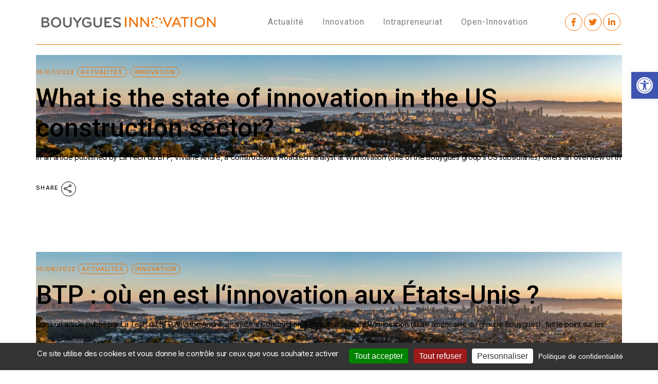

--- FILE ---
content_type: text/html; charset=UTF-8
request_url: https://bouygues-innovation.com/tag/construction/
body_size: 21068
content:
<!DOCTYPE html>
<html lang="fr-FR">
<head>
	<meta charset="UTF-8">
	<meta name="viewport" content="width=device-width, initial-scale=1, user-scalable=yes">
	<link rel="profile" href="https://gmpg.org/xfn/11">

	<meta name='robots' content='index, follow, max-image-preview:large, max-snippet:-1, max-video-preview:-1' />

	<!-- This site is optimized with the Yoast SEO plugin v26.8 - https://yoast.com/product/yoast-seo-wordpress/ -->
	<title>Archives des construction - Bouygues Innovation</title>
	<link rel="canonical" href="https://bouygues-innovation.com/tag/construction/" />
	<meta property="og:locale" content="fr_FR" />
	<meta property="og:type" content="article" />
	<meta property="og:title" content="Archives des construction - Bouygues Innovation" />
	<meta property="og:url" content="https://bouygues-innovation.com/tag/construction/" />
	<meta property="og:site_name" content="Bouygues Innovation" />
	<meta name="twitter:card" content="summary_large_image" />
	<meta name="twitter:site" content="@GroupeBouygues" />
	<script type="application/ld+json" class="yoast-schema-graph">{"@context":"https://schema.org","@graph":[{"@type":"CollectionPage","@id":"https://bouygues-innovation.com/tag/construction/","url":"https://bouygues-innovation.com/tag/construction/","name":"Archives des construction - Bouygues Innovation","isPartOf":{"@id":"https://bouygues-innovation.com/#website"},"primaryImageOfPage":{"@id":"https://bouygues-innovation.com/tag/construction/#primaryimage"},"image":{"@id":"https://bouygues-innovation.com/tag/construction/#primaryimage"},"thumbnailUrl":"https://bouygues-innovation.com/wp-content/uploads/2022/06/Bandeau-article-Winnovation-1.jpg","breadcrumb":{"@id":"https://bouygues-innovation.com/tag/construction/#breadcrumb"},"inLanguage":"fr-FR"},{"@type":"ImageObject","inLanguage":"fr-FR","@id":"https://bouygues-innovation.com/tag/construction/#primaryimage","url":"https://bouygues-innovation.com/wp-content/uploads/2022/06/Bandeau-article-Winnovation-1.jpg","contentUrl":"https://bouygues-innovation.com/wp-content/uploads/2022/06/Bandeau-article-Winnovation-1.jpg","width":1920,"height":335},{"@type":"BreadcrumbList","@id":"https://bouygues-innovation.com/tag/construction/#breadcrumb","itemListElement":[{"@type":"ListItem","position":1,"name":"Accueil","item":"https://bouygues-innovation.com/"},{"@type":"ListItem","position":2,"name":"construction"}]},{"@type":"WebSite","@id":"https://bouygues-innovation.com/#website","url":"https://bouygues-innovation.com/","name":"Bouygues Innovation","description":"Découvrez les dernières innovations du Groupe, dont beaucoup sont issues de l’intrapreneuriat et de l’open innovation.","publisher":{"@id":"https://bouygues-innovation.com/#organization"},"potentialAction":[{"@type":"SearchAction","target":{"@type":"EntryPoint","urlTemplate":"https://bouygues-innovation.com/?s={search_term_string}"},"query-input":{"@type":"PropertyValueSpecification","valueRequired":true,"valueName":"search_term_string"}}],"inLanguage":"fr-FR"},{"@type":"Organization","@id":"https://bouygues-innovation.com/#organization","name":"Bouygues Innovation","url":"https://bouygues-innovation.com/","logo":{"@type":"ImageObject","inLanguage":"fr-FR","@id":"https://bouygues-innovation.com/#/schema/logo/image/","url":"https://bouygues-innovation.com/wp-content/uploads/2021/09/bouygues-innovation_mobile_Plan-de-travail-1.svg","contentUrl":"https://bouygues-innovation.com/wp-content/uploads/2021/09/bouygues-innovation_mobile_Plan-de-travail-1.svg","width":667,"height":223,"caption":"Bouygues Innovation"},"image":{"@id":"https://bouygues-innovation.com/#/schema/logo/image/"},"sameAs":["https://www.facebook.com/groupe.bouygues?fref=ts","https://x.com/GroupeBouygues","https://www.linkedin.com/company/bouygues?trk=tyah&amp;amp;trkInfo=idx:2-1-6,tarId:1424077924279,tas:bouygues"]}]}</script>
	<!-- / Yoast SEO plugin. -->


<link rel='dns-prefetch' href='//fonts.googleapis.com' />
<link rel='dns-prefetch' href='//use.fontawesome.com' />
<link rel="alternate" type="application/rss+xml" title="Bouygues Innovation &raquo; Flux" href="https://bouygues-innovation.com/feed/" />
<link rel="alternate" type="application/rss+xml" title="Bouygues Innovation &raquo; Flux des commentaires" href="https://bouygues-innovation.com/comments/feed/" />
<style id='wp-img-auto-sizes-contain-inline-css' type='text/css'>
img:is([sizes=auto i],[sizes^="auto," i]){contain-intrinsic-size:3000px 1500px}
/*# sourceURL=wp-img-auto-sizes-contain-inline-css */
</style>
<link rel='stylesheet' id='dripicons-css' href='https://bouygues-innovation.com/wp-content/plugins/henrik-core/inc/icons/dripicons/assets/css/dripicons.min.css?ver=6.9' type='text/css' media='all' />
<link rel='stylesheet' id='elegant-icons-css' href='https://bouygues-innovation.com/wp-content/plugins/henrik-core/inc/icons/elegant-icons/assets/css/elegant-icons.min.css?ver=6.9' type='text/css' media='all' />
<link rel='stylesheet' id='font-awesome-css' href='https://bouygues-innovation.com/wp-content/plugins/henrik-core/inc/icons/font-awesome/assets/css/all.min.css?ver=6.9' type='text/css' media='all' />
<link rel='stylesheet' id='ionicons-css' href='https://bouygues-innovation.com/wp-content/plugins/henrik-core/inc/icons/ionicons/assets/css/ionicons.min.css?ver=6.9' type='text/css' media='all' />
<link rel='stylesheet' id='linea-icons-css' href='https://bouygues-innovation.com/wp-content/plugins/henrik-core/inc/icons/linea-icons/assets/css/linea-icons.min.css?ver=6.9' type='text/css' media='all' />
<link rel='stylesheet' id='linear-icons-css' href='https://bouygues-innovation.com/wp-content/plugins/henrik-core/inc/icons/linear-icons/assets/css/linear-icons.min.css?ver=6.9' type='text/css' media='all' />
<link rel='stylesheet' id='material-icons-css' href='https://fonts.googleapis.com/icon?family=Material+Icons&#038;ver=6.9' type='text/css' media='all' />
<link rel='stylesheet' id='shape-icons-css' href='https://bouygues-innovation.com/wp-content/plugins/henrik-core/inc/icons/shape-icons/assets/css/shape-icons.min.css?ver=6.9' type='text/css' media='all' />
<link rel='stylesheet' id='simple-line-icons-css' href='https://bouygues-innovation.com/wp-content/plugins/henrik-core/inc/icons/simple-line-icons/assets/css/simple-line-icons.min.css?ver=6.9' type='text/css' media='all' />
<style id='wp-emoji-styles-inline-css' type='text/css'>

	img.wp-smiley, img.emoji {
		display: inline !important;
		border: none !important;
		box-shadow: none !important;
		height: 1em !important;
		width: 1em !important;
		margin: 0 0.07em !important;
		vertical-align: -0.1em !important;
		background: none !important;
		padding: 0 !important;
	}
/*# sourceURL=wp-emoji-styles-inline-css */
</style>
<style id='classic-theme-styles-inline-css' type='text/css'>
/*! This file is auto-generated */
.wp-block-button__link{color:#fff;background-color:#32373c;border-radius:9999px;box-shadow:none;text-decoration:none;padding:calc(.667em + 2px) calc(1.333em + 2px);font-size:1.125em}.wp-block-file__button{background:#32373c;color:#fff;text-decoration:none}
/*# sourceURL=/wp-includes/css/classic-themes.min.css */
</style>
<style id='font-awesome-svg-styles-default-inline-css' type='text/css'>
.svg-inline--fa {
  display: inline-block;
  height: 1em;
  overflow: visible;
  vertical-align: -.125em;
}
/*# sourceURL=font-awesome-svg-styles-default-inline-css */
</style>
<link rel='stylesheet' id='font-awesome-svg-styles-css' href='https://bouygues-innovation.com/wp-content/uploads/font-awesome/v5.15.4/css/svg-with-js.css' type='text/css' media='all' />
<style id='font-awesome-svg-styles-inline-css' type='text/css'>
   .wp-block-font-awesome-icon svg::before,
   .wp-rich-text-font-awesome-icon svg::before {content: unset;}
/*# sourceURL=font-awesome-svg-styles-inline-css */
</style>
<style id='global-styles-inline-css' type='text/css'>
:root{--wp--preset--aspect-ratio--square: 1;--wp--preset--aspect-ratio--4-3: 4/3;--wp--preset--aspect-ratio--3-4: 3/4;--wp--preset--aspect-ratio--3-2: 3/2;--wp--preset--aspect-ratio--2-3: 2/3;--wp--preset--aspect-ratio--16-9: 16/9;--wp--preset--aspect-ratio--9-16: 9/16;--wp--preset--color--black: #000000;--wp--preset--color--cyan-bluish-gray: #abb8c3;--wp--preset--color--white: #ffffff;--wp--preset--color--pale-pink: #f78da7;--wp--preset--color--vivid-red: #cf2e2e;--wp--preset--color--luminous-vivid-orange: #ff6900;--wp--preset--color--luminous-vivid-amber: #fcb900;--wp--preset--color--light-green-cyan: #7bdcb5;--wp--preset--color--vivid-green-cyan: #00d084;--wp--preset--color--pale-cyan-blue: #8ed1fc;--wp--preset--color--vivid-cyan-blue: #0693e3;--wp--preset--color--vivid-purple: #9b51e0;--wp--preset--gradient--vivid-cyan-blue-to-vivid-purple: linear-gradient(135deg,rgb(6,147,227) 0%,rgb(155,81,224) 100%);--wp--preset--gradient--light-green-cyan-to-vivid-green-cyan: linear-gradient(135deg,rgb(122,220,180) 0%,rgb(0,208,130) 100%);--wp--preset--gradient--luminous-vivid-amber-to-luminous-vivid-orange: linear-gradient(135deg,rgb(252,185,0) 0%,rgb(255,105,0) 100%);--wp--preset--gradient--luminous-vivid-orange-to-vivid-red: linear-gradient(135deg,rgb(255,105,0) 0%,rgb(207,46,46) 100%);--wp--preset--gradient--very-light-gray-to-cyan-bluish-gray: linear-gradient(135deg,rgb(238,238,238) 0%,rgb(169,184,195) 100%);--wp--preset--gradient--cool-to-warm-spectrum: linear-gradient(135deg,rgb(74,234,220) 0%,rgb(151,120,209) 20%,rgb(207,42,186) 40%,rgb(238,44,130) 60%,rgb(251,105,98) 80%,rgb(254,248,76) 100%);--wp--preset--gradient--blush-light-purple: linear-gradient(135deg,rgb(255,206,236) 0%,rgb(152,150,240) 100%);--wp--preset--gradient--blush-bordeaux: linear-gradient(135deg,rgb(254,205,165) 0%,rgb(254,45,45) 50%,rgb(107,0,62) 100%);--wp--preset--gradient--luminous-dusk: linear-gradient(135deg,rgb(255,203,112) 0%,rgb(199,81,192) 50%,rgb(65,88,208) 100%);--wp--preset--gradient--pale-ocean: linear-gradient(135deg,rgb(255,245,203) 0%,rgb(182,227,212) 50%,rgb(51,167,181) 100%);--wp--preset--gradient--electric-grass: linear-gradient(135deg,rgb(202,248,128) 0%,rgb(113,206,126) 100%);--wp--preset--gradient--midnight: linear-gradient(135deg,rgb(2,3,129) 0%,rgb(40,116,252) 100%);--wp--preset--font-size--small: 13px;--wp--preset--font-size--medium: 20px;--wp--preset--font-size--large: 36px;--wp--preset--font-size--x-large: 42px;--wp--preset--spacing--20: 0.44rem;--wp--preset--spacing--30: 0.67rem;--wp--preset--spacing--40: 1rem;--wp--preset--spacing--50: 1.5rem;--wp--preset--spacing--60: 2.25rem;--wp--preset--spacing--70: 3.38rem;--wp--preset--spacing--80: 5.06rem;--wp--preset--shadow--natural: 6px 6px 9px rgba(0, 0, 0, 0.2);--wp--preset--shadow--deep: 12px 12px 50px rgba(0, 0, 0, 0.4);--wp--preset--shadow--sharp: 6px 6px 0px rgba(0, 0, 0, 0.2);--wp--preset--shadow--outlined: 6px 6px 0px -3px rgb(255, 255, 255), 6px 6px rgb(0, 0, 0);--wp--preset--shadow--crisp: 6px 6px 0px rgb(0, 0, 0);}:where(.is-layout-flex){gap: 0.5em;}:where(.is-layout-grid){gap: 0.5em;}body .is-layout-flex{display: flex;}.is-layout-flex{flex-wrap: wrap;align-items: center;}.is-layout-flex > :is(*, div){margin: 0;}body .is-layout-grid{display: grid;}.is-layout-grid > :is(*, div){margin: 0;}:where(.wp-block-columns.is-layout-flex){gap: 2em;}:where(.wp-block-columns.is-layout-grid){gap: 2em;}:where(.wp-block-post-template.is-layout-flex){gap: 1.25em;}:where(.wp-block-post-template.is-layout-grid){gap: 1.25em;}.has-black-color{color: var(--wp--preset--color--black) !important;}.has-cyan-bluish-gray-color{color: var(--wp--preset--color--cyan-bluish-gray) !important;}.has-white-color{color: var(--wp--preset--color--white) !important;}.has-pale-pink-color{color: var(--wp--preset--color--pale-pink) !important;}.has-vivid-red-color{color: var(--wp--preset--color--vivid-red) !important;}.has-luminous-vivid-orange-color{color: var(--wp--preset--color--luminous-vivid-orange) !important;}.has-luminous-vivid-amber-color{color: var(--wp--preset--color--luminous-vivid-amber) !important;}.has-light-green-cyan-color{color: var(--wp--preset--color--light-green-cyan) !important;}.has-vivid-green-cyan-color{color: var(--wp--preset--color--vivid-green-cyan) !important;}.has-pale-cyan-blue-color{color: var(--wp--preset--color--pale-cyan-blue) !important;}.has-vivid-cyan-blue-color{color: var(--wp--preset--color--vivid-cyan-blue) !important;}.has-vivid-purple-color{color: var(--wp--preset--color--vivid-purple) !important;}.has-black-background-color{background-color: var(--wp--preset--color--black) !important;}.has-cyan-bluish-gray-background-color{background-color: var(--wp--preset--color--cyan-bluish-gray) !important;}.has-white-background-color{background-color: var(--wp--preset--color--white) !important;}.has-pale-pink-background-color{background-color: var(--wp--preset--color--pale-pink) !important;}.has-vivid-red-background-color{background-color: var(--wp--preset--color--vivid-red) !important;}.has-luminous-vivid-orange-background-color{background-color: var(--wp--preset--color--luminous-vivid-orange) !important;}.has-luminous-vivid-amber-background-color{background-color: var(--wp--preset--color--luminous-vivid-amber) !important;}.has-light-green-cyan-background-color{background-color: var(--wp--preset--color--light-green-cyan) !important;}.has-vivid-green-cyan-background-color{background-color: var(--wp--preset--color--vivid-green-cyan) !important;}.has-pale-cyan-blue-background-color{background-color: var(--wp--preset--color--pale-cyan-blue) !important;}.has-vivid-cyan-blue-background-color{background-color: var(--wp--preset--color--vivid-cyan-blue) !important;}.has-vivid-purple-background-color{background-color: var(--wp--preset--color--vivid-purple) !important;}.has-black-border-color{border-color: var(--wp--preset--color--black) !important;}.has-cyan-bluish-gray-border-color{border-color: var(--wp--preset--color--cyan-bluish-gray) !important;}.has-white-border-color{border-color: var(--wp--preset--color--white) !important;}.has-pale-pink-border-color{border-color: var(--wp--preset--color--pale-pink) !important;}.has-vivid-red-border-color{border-color: var(--wp--preset--color--vivid-red) !important;}.has-luminous-vivid-orange-border-color{border-color: var(--wp--preset--color--luminous-vivid-orange) !important;}.has-luminous-vivid-amber-border-color{border-color: var(--wp--preset--color--luminous-vivid-amber) !important;}.has-light-green-cyan-border-color{border-color: var(--wp--preset--color--light-green-cyan) !important;}.has-vivid-green-cyan-border-color{border-color: var(--wp--preset--color--vivid-green-cyan) !important;}.has-pale-cyan-blue-border-color{border-color: var(--wp--preset--color--pale-cyan-blue) !important;}.has-vivid-cyan-blue-border-color{border-color: var(--wp--preset--color--vivid-cyan-blue) !important;}.has-vivid-purple-border-color{border-color: var(--wp--preset--color--vivid-purple) !important;}.has-vivid-cyan-blue-to-vivid-purple-gradient-background{background: var(--wp--preset--gradient--vivid-cyan-blue-to-vivid-purple) !important;}.has-light-green-cyan-to-vivid-green-cyan-gradient-background{background: var(--wp--preset--gradient--light-green-cyan-to-vivid-green-cyan) !important;}.has-luminous-vivid-amber-to-luminous-vivid-orange-gradient-background{background: var(--wp--preset--gradient--luminous-vivid-amber-to-luminous-vivid-orange) !important;}.has-luminous-vivid-orange-to-vivid-red-gradient-background{background: var(--wp--preset--gradient--luminous-vivid-orange-to-vivid-red) !important;}.has-very-light-gray-to-cyan-bluish-gray-gradient-background{background: var(--wp--preset--gradient--very-light-gray-to-cyan-bluish-gray) !important;}.has-cool-to-warm-spectrum-gradient-background{background: var(--wp--preset--gradient--cool-to-warm-spectrum) !important;}.has-blush-light-purple-gradient-background{background: var(--wp--preset--gradient--blush-light-purple) !important;}.has-blush-bordeaux-gradient-background{background: var(--wp--preset--gradient--blush-bordeaux) !important;}.has-luminous-dusk-gradient-background{background: var(--wp--preset--gradient--luminous-dusk) !important;}.has-pale-ocean-gradient-background{background: var(--wp--preset--gradient--pale-ocean) !important;}.has-electric-grass-gradient-background{background: var(--wp--preset--gradient--electric-grass) !important;}.has-midnight-gradient-background{background: var(--wp--preset--gradient--midnight) !important;}.has-small-font-size{font-size: var(--wp--preset--font-size--small) !important;}.has-medium-font-size{font-size: var(--wp--preset--font-size--medium) !important;}.has-large-font-size{font-size: var(--wp--preset--font-size--large) !important;}.has-x-large-font-size{font-size: var(--wp--preset--font-size--x-large) !important;}
:where(.wp-block-post-template.is-layout-flex){gap: 1.25em;}:where(.wp-block-post-template.is-layout-grid){gap: 1.25em;}
:where(.wp-block-term-template.is-layout-flex){gap: 1.25em;}:where(.wp-block-term-template.is-layout-grid){gap: 1.25em;}
:where(.wp-block-columns.is-layout-flex){gap: 2em;}:where(.wp-block-columns.is-layout-grid){gap: 2em;}
:root :where(.wp-block-pullquote){font-size: 1.5em;line-height: 1.6;}
/*# sourceURL=global-styles-inline-css */
</style>
<link rel='stylesheet' id='pojo-a11y-css' href='https://bouygues-innovation.com/wp-content/plugins/pojo-accessibility/modules/legacy/assets/css/style.min.css?ver=1.0.0' type='text/css' media='all' />
<link rel='stylesheet' id='select2-css' href='https://bouygues-innovation.com/wp-content/plugins/qode-framework/inc/common/assets/plugins/select2/select2.min.css?ver=6.9' type='text/css' media='all' />
<link rel='stylesheet' id='henrik-core-dashboard-style-css' href='https://bouygues-innovation.com/wp-content/plugins/henrik-core/inc/core-dashboard/assets/css/core-dashboard.min.css?ver=6.9' type='text/css' media='all' />
<link rel='stylesheet' id='perfect-scrollbar-css' href='https://bouygues-innovation.com/wp-content/plugins/henrik-core/assets/plugins/perfect-scrollbar/perfect-scrollbar.css?ver=6.9' type='text/css' media='all' />
<link rel='stylesheet' id='swiper-css' href='https://bouygues-innovation.com/wp-content/plugins/elementor/assets/lib/swiper/v8/css/swiper.min.css?ver=8.4.5' type='text/css' media='all' />
<link rel='stylesheet' id='henrik-main-css' href='https://bouygues-innovation.com/wp-content/themes/henrik/assets/css/main.min.css?ver=6.9' type='text/css' media='all' />
<link rel='stylesheet' id='henrik-core-style-css' href='https://bouygues-innovation.com/wp-content/plugins/henrik-core/assets/css/henrik-core.min.css?ver=6.9' type='text/css' media='all' />
<link rel='stylesheet' id='henrik-child-style-css' href='https://bouygues-innovation.com/wp-content/themes/henrik-child/style.css?ver=6.9' type='text/css' media='all' />
<link rel='stylesheet' id='magnific-popup-css' href='https://bouygues-innovation.com/wp-content/themes/henrik/assets/plugins/magnific-popup/magnific-popup.css?ver=6.9' type='text/css' media='all' />
<link rel='stylesheet' id='henrik-google-fonts-css' href='https://fonts.googleapis.com/css?family=Inter%3A300%2C400%2C500%2C600%2C700%2C100i%2C200%2C200i%2C300i%2C400i%2C500i%2C600i%2C700i%2C800%2C800i%2C900%2C900i%7CRoboto%3A300%2C400%2C500%2C600%2C700%2C100i%2C200%2C200i%2C300i%2C400i%2C500i%2C600i%2C700i%2C800%2C800i%2C900%2C900i&#038;subset=latin-ext&#038;display=swap&#038;ver=1.0.0' type='text/css' media='all' />
<link rel='stylesheet' id='henrik-style-css' href='https://bouygues-innovation.com/wp-content/themes/henrik/style.css?ver=6.9' type='text/css' media='all' />
<style id='henrik-style-inline-css' type='text/css'>
#qodef-page-footer-top-area { background-color: #252525;}#qodef-page-footer-top-area-inner { padding-top: 70px;}#qodef-page-footer-bottom-area { background-color: #252525;}#qodef-page-inner { padding: 30px 0 0 0;}:root { --qode-main-color: #ee7203;}.qodef-header-sticky { background-color: #ffffff;}.qodef-header-sticky .qodef-header-sticky-inner { padding-left: 4.9%;padding-right: 4.9%;}#qodef-page-mobile-header .qodef-mobile-header-opener { color: #0a0a0a;}#qodef-page-mobile-header .qodef-mobile-header-opener:hover, #qodef-page-mobile-header .qodef-mobile-header-opener.qodef--opened { color: #ee7203;}.qodef-mobile-header-navigation > ul > li > a { font-family: "Roboto";}.qodef-mobile-header-navigation > ul > li > a:hover { color: #e75113;}.qodef-mobile-header-navigation ul li .qodef-menu-item-arrow:hover { color: #e75113;}.qodef-mobile-header-navigation > ul > li.current-menu-ancestor > a, .qodef-mobile-header-navigation > ul > li.current-menu-item > a { color: #e75113;}.qodef-header-navigation> ul > li > a { color: #7c7c7c;font-family: "Roboto";font-size: 16px;font-weight: 400;letter-spacing: 1px;text-transform: none;}.qodef-header-navigation> ul > li > a:hover { color: #e75113;}.qodef-header-navigation> ul > li.current-menu-ancestor > a, .qodef-header-navigation> ul > li.current-menu-item > a { color: #e75113;}.qodef-header-navigation > ul > li.qodef-menu-item--narrow .qodef-drop-down-second ul li a { font-family: "Roboto";}.qodef-header-navigation > ul > li.qodef-menu-item--wide .qodef-drop-down-second-inner > ul > li > a { font-family: "Roboto";}#qodef-side-area { width: 432px;right: -432px;}body { font-size: 14px;}h1, .qodef-h1 { font-family: "Roboto";font-size: 50px;text-transform: none;}h2, .qodef-h2 { font-family: "Roboto";text-transform: initial;margin-bottom: 0px;}h3, .qodef-h3 { font-family: "Roboto";}h4, .qodef-h4 { font-family: "Roboto";text-transform: none;}h5, .qodef-h5 { font-family: "Roboto";}h6, .qodef-h6 { color: #999999;font-family: "Roboto";font-size: 35px;font-weight: 300;letter-spacing: 1px;text-transform: none;}a:hover, p a:hover { color: #e75113;}.qodef-header--standard #qodef-page-header { height: 87px;}.qodef-header--standard #qodef-page-header-inner { padding-left: 0px;padding-right: 0px;margin-left: 4.9%;margin-right: 4.9%;border-bottom-color: #ee7203;border-bottom-width: 1px;border-bottom-style: solid;}@media only screen and (max-width: 768px){h4, .qodef-h4 { font-size: 18px;line-height: 22px;}}@media only screen and (max-width: 680px){h1, .qodef-h1 { font-size: 25px;}h4, .qodef-h4 { font-size: 18px;}h6, .qodef-h6 { font-size: 25px;}}
/*# sourceURL=henrik-style-inline-css */
</style>
<link rel='stylesheet' id='font-awesome-official-css' href='https://use.fontawesome.com/releases/v5.15.4/css/all.css' type='text/css' media='all' integrity="sha384-DyZ88mC6Up2uqS4h/KRgHuoeGwBcD4Ng9SiP4dIRy0EXTlnuz47vAwmeGwVChigm" crossorigin="anonymous" />
<link rel='stylesheet' id='font-awesome-official-v4shim-css' href='https://use.fontawesome.com/releases/v5.15.4/css/v4-shims.css' type='text/css' media='all' integrity="sha384-Vq76wejb3QJM4nDatBa5rUOve+9gkegsjCebvV/9fvXlGWo4HCMR4cJZjjcF6Viv" crossorigin="anonymous" />
<style id='font-awesome-official-v4shim-inline-css' type='text/css'>
@font-face {
font-family: "FontAwesome";
font-display: block;
src: url("https://use.fontawesome.com/releases/v5.15.4/webfonts/fa-brands-400.eot"),
		url("https://use.fontawesome.com/releases/v5.15.4/webfonts/fa-brands-400.eot?#iefix") format("embedded-opentype"),
		url("https://use.fontawesome.com/releases/v5.15.4/webfonts/fa-brands-400.woff2") format("woff2"),
		url("https://use.fontawesome.com/releases/v5.15.4/webfonts/fa-brands-400.woff") format("woff"),
		url("https://use.fontawesome.com/releases/v5.15.4/webfonts/fa-brands-400.ttf") format("truetype"),
		url("https://use.fontawesome.com/releases/v5.15.4/webfonts/fa-brands-400.svg#fontawesome") format("svg");
}

@font-face {
font-family: "FontAwesome";
font-display: block;
src: url("https://use.fontawesome.com/releases/v5.15.4/webfonts/fa-solid-900.eot"),
		url("https://use.fontawesome.com/releases/v5.15.4/webfonts/fa-solid-900.eot?#iefix") format("embedded-opentype"),
		url("https://use.fontawesome.com/releases/v5.15.4/webfonts/fa-solid-900.woff2") format("woff2"),
		url("https://use.fontawesome.com/releases/v5.15.4/webfonts/fa-solid-900.woff") format("woff"),
		url("https://use.fontawesome.com/releases/v5.15.4/webfonts/fa-solid-900.ttf") format("truetype"),
		url("https://use.fontawesome.com/releases/v5.15.4/webfonts/fa-solid-900.svg#fontawesome") format("svg");
}

@font-face {
font-family: "FontAwesome";
font-display: block;
src: url("https://use.fontawesome.com/releases/v5.15.4/webfonts/fa-regular-400.eot"),
		url("https://use.fontawesome.com/releases/v5.15.4/webfonts/fa-regular-400.eot?#iefix") format("embedded-opentype"),
		url("https://use.fontawesome.com/releases/v5.15.4/webfonts/fa-regular-400.woff2") format("woff2"),
		url("https://use.fontawesome.com/releases/v5.15.4/webfonts/fa-regular-400.woff") format("woff"),
		url("https://use.fontawesome.com/releases/v5.15.4/webfonts/fa-regular-400.ttf") format("truetype"),
		url("https://use.fontawesome.com/releases/v5.15.4/webfonts/fa-regular-400.svg#fontawesome") format("svg");
unicode-range: U+F004-F005,U+F007,U+F017,U+F022,U+F024,U+F02E,U+F03E,U+F044,U+F057-F059,U+F06E,U+F070,U+F075,U+F07B-F07C,U+F080,U+F086,U+F089,U+F094,U+F09D,U+F0A0,U+F0A4-F0A7,U+F0C5,U+F0C7-F0C8,U+F0E0,U+F0EB,U+F0F3,U+F0F8,U+F0FE,U+F111,U+F118-F11A,U+F11C,U+F133,U+F144,U+F146,U+F14A,U+F14D-F14E,U+F150-F152,U+F15B-F15C,U+F164-F165,U+F185-F186,U+F191-F192,U+F1AD,U+F1C1-F1C9,U+F1CD,U+F1D8,U+F1E3,U+F1EA,U+F1F6,U+F1F9,U+F20A,U+F247-F249,U+F24D,U+F254-F25B,U+F25D,U+F267,U+F271-F274,U+F279,U+F28B,U+F28D,U+F2B5-F2B6,U+F2B9,U+F2BB,U+F2BD,U+F2C1-F2C2,U+F2D0,U+F2D2,U+F2DC,U+F2ED,U+F328,U+F358-F35B,U+F3A5,U+F3D1,U+F410,U+F4AD;
}
/*# sourceURL=font-awesome-official-v4shim-inline-css */
</style>
<script type="text/javascript" src="https://bouygues-innovation.com/wp-includes/js/jquery/jquery.min.js?ver=3.7.1" id="jquery-core-js"></script>
<script type="text/javascript" src="https://bouygues-innovation.com/wp-includes/js/jquery/jquery-migrate.min.js?ver=3.4.1" id="jquery-migrate-js"></script>
<link rel="https://api.w.org/" href="https://bouygues-innovation.com/wp-json/" /><link rel="alternate" title="JSON" type="application/json" href="https://bouygues-innovation.com/wp-json/wp/v2/tags/168" /><meta name="generator" content="WordPress 6.9" />
<style type="text/css">
#pojo-a11y-toolbar .pojo-a11y-toolbar-toggle a{ background-color: #4054b2;	color: #ffffff;}
#pojo-a11y-toolbar .pojo-a11y-toolbar-overlay, #pojo-a11y-toolbar .pojo-a11y-toolbar-overlay ul.pojo-a11y-toolbar-items.pojo-a11y-links{ border-color: #4054b2;}
body.pojo-a11y-focusable a:focus{ outline-style: solid !important;	outline-width: 1px !important;	outline-color: #FF0000 !important;}
#pojo-a11y-toolbar{ top: 140px !important;}
#pojo-a11y-toolbar .pojo-a11y-toolbar-overlay{ background-color: #ffffff;}
#pojo-a11y-toolbar .pojo-a11y-toolbar-overlay ul.pojo-a11y-toolbar-items li.pojo-a11y-toolbar-item a, #pojo-a11y-toolbar .pojo-a11y-toolbar-overlay p.pojo-a11y-toolbar-title{ color: #333333;}
#pojo-a11y-toolbar .pojo-a11y-toolbar-overlay ul.pojo-a11y-toolbar-items li.pojo-a11y-toolbar-item a.active{ background-color: #4054b2;	color: #ffffff;}
@media (max-width: 767px) { #pojo-a11y-toolbar { top: 135px !important; } }</style>	<script type="text/javascript" src="https://bouygues-innovation.com/wp-content/themes/henrik-child/js/tarteaucitron/tarteaucitron.js"></script>
    <script type="text/javascript">
		var cookie_url = '/politique-de-confidentialite/';

        tarteaucitron.init({
      "privacyUrl": cookie_url, /* Privacy policy url */
      "readmoreLink": cookie_url, /* Change the default readmore link */

      "hashtag": "#tarteaucitron", /* Open the panel with this hashtag */
      "cookieName": "tarteaucitron", /* Cookie name */

      "orientation": "bottom", /* Banner position (top - bottom) */
      
      "showDetailsOnClick": false, /* Click to expand the description */
      "serviceDefaultState": "wait", /* Default state (true - wait - false) */

      "showAlertSmall": false, /* Masque le petit encart noir "Gestion des services" */
      "cookieslist": true, /* Show the cookie list */
      "showIcon": true,
      "iconSrc" : "https://bouygues-innovation.com/wp-content/themes/henrik-child/js/tarteaucitron/btn-cookie.gif",

      "adblocker": false, /* Show a Warning if an adblocker is detected */
      "handleBrowserDNTRequest": false, /* If Do Not Track == 1, disallow all */
      
      // paramètre permettant d'activer l'autoacceptance au scroll ou au changement de page  
      "highPrivacy": true, /* Disable auto consent */
      "AcceptAllCta" : true, /* Show the accept all button when highPrivacy on */
      
      "removeCredit": true, /* Remove credit link */
      "moreInfoLink": true, /* Show more info link */
      "useExternalCss": false /* If false, the tarteaucitron.css file will be loaded */

      //"cookieDomain": ".my-multisite-domaine.fr", /* Shared cookie for multisite */
      
    }); 
    </script>
    <meta name="generator" content="Elementor 3.34.2; features: additional_custom_breakpoints; settings: css_print_method-external, google_font-enabled, font_display-auto">
			<style>
				.e-con.e-parent:nth-of-type(n+4):not(.e-lazyloaded):not(.e-no-lazyload),
				.e-con.e-parent:nth-of-type(n+4):not(.e-lazyloaded):not(.e-no-lazyload) * {
					background-image: none !important;
				}
				@media screen and (max-height: 1024px) {
					.e-con.e-parent:nth-of-type(n+3):not(.e-lazyloaded):not(.e-no-lazyload),
					.e-con.e-parent:nth-of-type(n+3):not(.e-lazyloaded):not(.e-no-lazyload) * {
						background-image: none !important;
					}
				}
				@media screen and (max-height: 640px) {
					.e-con.e-parent:nth-of-type(n+2):not(.e-lazyloaded):not(.e-no-lazyload),
					.e-con.e-parent:nth-of-type(n+2):not(.e-lazyloaded):not(.e-no-lazyload) * {
						background-image: none !important;
					}
				}
			</style>
			<link rel="icon" href="https://bouygues-innovation.com/wp-content/uploads/2021/09/cropped-bouygues-innovation_icon-32x32.png" sizes="32x32" />
<link rel="icon" href="https://bouygues-innovation.com/wp-content/uploads/2021/09/cropped-bouygues-innovation_icon-192x192.png" sizes="192x192" />
<link rel="apple-touch-icon" href="https://bouygues-innovation.com/wp-content/uploads/2021/09/cropped-bouygues-innovation_icon-180x180.png" />
<meta name="msapplication-TileImage" content="https://bouygues-innovation.com/wp-content/uploads/2021/09/cropped-bouygues-innovation_icon-270x270.png" />
		<style type="text/css" id="wp-custom-css">
			

.editor-styles-wrapper .editor-post-title__input {
    text-transform: none!important!important;
	}


.qodef-blog .qodef-blog-item .qodef-e-info .qodef-e-info-category a {
    border: 1px solid #EE7203;
    color: #EE7203!important;
}


.qodef-header-sticky-inner {
    border-bottom: 1px solid #ee7203;
}


a qodef-e qodef-blog-item qodef-grid-item qodef-item--landscape post-2209 post type-post status-publish format-standard has-post-thumbnail hentry category-island tag-resort .qodef-blog-item .qodef-e-info>* {
    color: #EE7203!important;
}

#qodef-page-footer .widget {
    margin: 0 0 0px;
}

.widget {
    margin: 0 0 0px;
}

.widget.widget_search .qodef-search-form .qodef-search-form-inner input {
    border: 0;
    border-bottom: 1px solid #EE7203;
    padding: 0 0 5px;
    font-size: 13px;
    font-weight: 200;
    letter-spacing: 0;
    line-height: 25px;
    color: #d0d0d0;
    text-transform: none;
	}
	
	
	.widget.widget_tag_cloud .qodef-widget-title {
    margin: 0 0 8px;
    display: none;
}

#qodef-page-header .qodef-header-logo-link img {
    width: 100%;
	}

.qodef-blog.qodef-hover-animation--enabled .qodef-blog-item .qodef-e-media-image:not(.qodef-additional-image-holder):hover img{transform:scale(1.1) rotate(0deg)}

.qodef-blog.qodef-hover-animation--enabled .qodef-blog-item .qodef-e-media-image.qodef-additional-image-holder a{overflow:hidden}.qodef-blog.qodef-hover-animation--enabled .qodef-blog-item .qodef-e-media-image.qodef-additional-image-holder a:hover img{transform:scale(1.1) rotate(0deg)}

.qodef-blog.qodef-hover-animation--enabled .qodef-blog-item.qodef--active .qodef-e-media-image img{transform:scale(1.1) rotate(0deg)}


#qodef-page-footer .widget a:hover {
    color: #E75113;
}

#qodef-page-footer-top-area .widget_text p {
    font-size: 16px;
	}

.qodef-header-navigation>ul>li>a .qodef-menu-item-text:after {
    background: #E75113;

}`

element.style {
}

.qodef-blog.qodef-item-layout--info-over.qodef-info-bottom .qodef-item--huge-square .qodef-e-content .qodef-e-text .qodef-e-title>a {
    background-position: 0 -3px;
}

.qodef-grid.qodef-gutter--tiny>.qodef-grid-inner {
    margin: 0 0px;
}

#qodef-page-inner {
    padding: 20px 0 0 0;
}

.qodef-h6, h6 {
    margin: 0px 0!important;
	}

.qodef-header--standard #qodef-page-header-inner {
    margin-left: 5.5%!important;
    margin-right: 5.5%!important;
		}

#qodef-page-footer.qodef-skin--light .widget .qodef-widget-title, #qodef-page-footer.qodef-skin--light .widget a, #qodef-page-footer.qodef-skin--light .widget p, #qodef-page-footer.qodef-skin--light .widget ul li {
    color: #868686;
}

.qodef-blog.qodef-item-layout--info-over.qodef-info-bottom .qodef-e-content {
    top: initial;
    left: 0;
    transform: none;
    text-align: left;
    bottom: 0;
    padding: 0 0 33px 39px;
    background: rgb(255,255,255);
    background: linear-gradient(
0deg, rgba(255,255,255,0.5564600840336135) 28%, rgba(255,255,255,0) 100%);
}



.qodef-icon-holder .qodef-icon {
    display: flex;
}

.widget.widget_henrik_core_social_icons_group .qodef-social-icons-group .qodef-icon-holder a {
    margin-right: 0px;
}

.widget.widget_search .qodef-search-form .qodef-search-form-inner input {
    border: 0;
    border-bottom: 1px solid #EE7203;
    padding: 0 25px 5px 0px;
    font-size: 13px;
    font-weight: 200;
    letter-spacing: 0;
    line-height: 25px;
    color: #d0d0d0;
    text-transform: none;
    text-align: right;
}

.qodef-social-share.qodef-layout--dropdown .qodef-social-share-dropdown-opener .qodef-dropdown-opener-icon svg {
    top: 48%;
	}


.qodef-e-info-author {
	    display: none;
}


.qodef-e-info .qodef-info-separator-end:after  {
	    display: none;
}

i.fa {
    border-radius: 50%;
    overflow: hidden;
    border: 1px solid #EE7203;
    font-size: 20px;
    width: 40px;
    height: 40px;
	  display: flex;
    justify-content: center;
    align-items: center;
	  color: #EE7203;
}
.widget.widget_search .qodef-search-form .qodef-search-form-inner input {
    margin: -10px;
	padding: 0 25px 0px 0px;
}

.widget.widget_search .qodef-search-form .qodef-search-form-inner button svg {
    top: -8px;
	}

#qodef-related-posts .qodef-blog-item .qodef-e-info-date:after {
    display: none;
}

.qodef-blog.qodef-hover-animation--enabled .qodef-blog-item.format-video .qodef-e-media-image .qodef-m-play-icon svg {
    opacity: 0.4;
}

.elementor-element-33ced30 .qodef-blog.qodef-item-layout--info-over.qodef-info-bottom .qodef-e-content {
    background: none;
}
.elementor-element-33ced30 .qodef-blog .qodef-blog-item h4.qodef-e-title>a {
    color: #fff;
}
.elementor-element-33ced30 .qodef-blog.qodef-item-layout--info-over.qodef-info-bottom .qodef-item--huge-square .qodef-e-content .qodef-e-top-holder .qodef-e-info {
    opacity: 0.7;
}
.elementor-element-33ced30 .qodef-blog .qodef-blog-item .qodef-e-info>* {
    color: #fff;
}
.elementor-element-33ced30 .qodef-blog .qodef-blog-item .qodef-e-info .qodef-e-info-category a {
    color: #fff !important;
    border-color: #fff;
}

.elementor-element-33ced30 .qodef-blog.qodef-item-layout--info-over .qodef-blog-item .qodef-e-media * {
    height: 100%;
}
.elementor-element-33ced30 .qodef-blog.qodef-item-layout--info-over .qodef-blog-item .qodef-e-media img {
    object-fit: cover;
}
.elementor-element-33ced30 .qodef-blog.qodef-item-layout--info-over .qodef-blog-item .qodef-e-media {
    padding: px;
}
.elementor-element-33ced30 .qodef-blog.qodef-item-layout--info-over .qodef-blog-item .qodef-e-media .qodef-e-media-image{
    overflow: hidden;
}
.qodef-blog .qodef-blog-item .qodef-e-info>* {
    color: #EE7203;
}

.widget.widget_henrik_core_social_icons_group .qodef-social-icons-group .qodef-icon-holder a {
    font-size: 24px;
}

.widget.widget_henrik_core_social_icons_group .qodef-social-icons-group .qodef-icon-holder a .qodef-icon-font-awesome {
    font-size: 16px !important;
    width: 34px;
    height: 34px;
    text-align: center;
    line-height: 32px;
    display: inline-block;
    vertical-align: top;
    border: 1px solid;
    border-radius: 30px;
    color: #ee7410;
}

.widget.widget_henrik_core_social_icons_group .qodef-social-icons-group .qodef-icon-holder a .qodef-icon-font-awesome:hover {
    color: #E75113;
}

@media (min-width: 1500px){
#qodef-page-header .qodef-header-logo-link img {
    transform: scale(1.4);
    transform-origin: left;
}
}

#qodef-page-header .qodef-header-logo-link img {
    width: 300px!important;
}




.page-id-9155 .qodef-blog .qodef-blog-item .qodef-e-share-holder {
    display: none;
}

.page-id-8888 .qodef-blog .qodef-blog-item .qodef-e-share-holder {
    display: none;
}

.page-id-8890 .qodef-blog .qodef-blog-item .qodef-e-share-holder {
    display: none;
}

.page-id-8892 .qodef-blog .qodef-blog-item .qodef-e-share-holder {
    display: none;
}








.qodef-blog.qodef-hover-animation--enabled .qodef-blog-item .qodef-e-media-image img {
    height: 100%;
    object-fit: cover;
}

@media (min-width: 992px){
.qodef-blog .qodef-blog-item .qodef-e-media-image a {
    min-height: 252px;
}
}

.qodef-button.qodef-layout--textual {
    padding: 0!important;
    font-size: 14px;
    line-height: 1;
    color: #000;
    background-color: transparent;
    border: 0;
    position: relative;
    letter-spacing: 1px;
}

input[type=date], input[type=email], input[type=number], input[type=password], input[type=search], input[type=tel], input[type=text], input[type=url], textarea {
    font-family: 'Roboto';
    font-size: 14px!important;
    color: #848484!important;
    text-transform: none!important;
}

.qodef-h5 a, h5 a {
    text-transform: none!important;
}

.qodef-h3, h3 {
    text-transform: none;!important;
}

#qodef-page-mobile-header {
    border-bottom: 1px solid #ee7203;
}

.qodef-mobile-header-navigation {
    border-bottom: 1px solid #ee7203;
}

#qodef-page-mobile-header .qodef-mobile-header-opener .qodef-m-icon:before {
    content: 'menu';
    font-size: 14px;
    font-weight: 200;
}

.qodef-blog .qodef-blog-item .qodef-e-info .qodef-e-info-tags > span {
    color: #000;
}



#qodef-page-header .qodef-header-logo-link img {
    transform: scale(1.2);
    transform-origin: left;
}

.wp-block-quote, blockquote {
    position: relative;
    display: inline-block;
    width: 100%;
    vertical-align: top;
    margin: 0;
    padding: 0;
    position: relative;
    padding: 18px 0 20px 114px;
    border: none;
    font-family: Inter,sans-serif;
    font-weight: 300;
    color: #000;
    font-size: 24px;
    font-style: italic;
}

#qodef-page-footer-top-area .qodef-content-full-width {
    padding: 50px 70px;
}


@media screen and (min-width: 991px) and (max-width: 1280px) {
.qodef-page-header .qodef-widget-holder {
    display: none;
}
	}

.qodef-blog.qodef-items--fixed article .qodef-e-media-image a:after {content: "";background: linear-gradient( 
0deg, rgba(0,0,0,0.5564600840336135) 20%, rgba(0,0,0,0) 60%);position: absolute;top: 0;left: 0;right: 0;bottom: 0;}


ul#menu-footer {
    display: flex;
    align-items: center;
    justify-content: center;
}

ul#menu-footer li {
    margin: 5px 10px!important;
}




.qodef--list .qodef-blog-item .qodef-e-media {
    position: relative;
    padding-bottom: 0;
}
.qodef--list .qodef-blog-item .qodef-e-media:has(> .qodef-e-media-image) {
	padding-bottom: 56.25%;
}
.qodef-blog.qodef--list .qodef-blog-item .qodef-e-media .qodef-e-media-video.video-container {
	margin-bottom:0;
}


.qodef--list .qodef-blog-item .qodef-e-media .qodef-e-media-image,
.qodef--list .qodef-blog-item .qodef-e-media > iframe {
    position: absolute;
    top: 0;
    left: 0;
    right: 0;
    width: 100%;
    height: 100% !important;
    margin: 0 !important;
}

.qodef--list .qodef-blog-item .qodef-e-media img{
    height: auto !important;
}

#qodef-related-posts .qodef--list .qodef-blog-item .qodef-e-media .qodef-e-media-image {
    height: 100% !important;
}

#qodef-related-posts .qodef--list .qodef-blog-item .qodef-e-media .qodef-e-media-image a.qodef-e-media-image-link {
    min-height: 0;
}

#qodef-related-posts .qodef--list .qodef-blog-item .qodef-e-media .qodef-e-media-image img {
    height: 100% !important;
}


.qodef-content-grid-1300 .qodef-content-grid {
    width: 100%;
    padding: 20px 5.5% 0 5.5% !important;
}

.qodef-social-icons-group {
    display: flex;
}
@media (max-width: 1199px){
.qodef-header-navigation>ul>li {
    margin: 0 10px;
}
}

#qodef-page-mobile-header .qodef-mobile-header-logo-link img.qodef--main {
    width: 110px;
}

.qodef--list .qodef-blog-item .qodef-e-media {
    margin: 0 0 4px;
}

#wp-toolbar #wp-admin-bar-root-default #wp-admin-bar-henrik-core-menu-admin-bar-options {    display: none;
}

#qodef-back-to-top {
    height: 40px;
    right: 30px;
    bottom: 90px;
}

.editor-styles-wrapper .editor-post-title__input {
    text-transform: none;
    color: #000 !important;
    font-size: 50px!important;

}

.editor-styles-wrapper .editor-post-title__input {
    text-transform: none;
    font-size: 35px!important;
}

@media screen and (max-width: 800px) {.qodef-blog.qodef-item-layout--info-over.qodef-info-bottom .qodef-item--huge-square .qodef-e-content .qodef-e-text .qodef-e-title {
    font-size: 20px!important;
    line-height: 35px!important;
}
	}



@media only screen and (max-width: 1920px)
{.qodef-blog.qodef-item-layout--info-over.qodef-info-bottom .qodef-item--huge-square .qodef-e-content .qodef-e-text .qodef-e-title {
    font-size: 35px!important;
    line-height: 42px;
    max-width: 80%;
}
	}


@media only screen and (max-width: 1200px){
	#qodef-page-mobile-header {
    display: inherit;
		}

	
@media only screen and (max-width: 1200px){
	#qodef-page-header {
		    display: none;
		}

	
	@media screen and (max-width: 768px) {
    .qodef-grid.qodef-layout--columns.qodef-col-num--3>.qodef-grid-inner>.qodef-grid-item {
        width: 100%;
    }
}

	

		</style>
		</head>
<body data-rsssl=1 class="archive tag tag-construction tag-168 wp-theme-henrik wp-child-theme-henrik-child qode-framework-1.1.5 qodef-back-to-top--enabled  qodef-header--standard qodef-header-appearance--sticky qodef-mobile-header--standard qodef-mobile-header-appearance--sticky qodef-drop-down-second--full-width qodef-drop-down-second--default henrik-core-1.0 henrik-child-1.0 henrik-1.0.1 qodef-content-grid-1300 qodef-header-standard--right qodef-search--covers-header elementor-default elementor-kit-7" itemscope itemtype="https://schema.org/WebPage">
	<a class="skip-link screen-reader-text" href="#qodef-page-content">Skip to the content</a>	<div id="qodef-page-wrapper" class="">
		<header id="qodef-page-header"  role="banner">
		<div id="qodef-page-header-inner" class="">
		
<a itemprop="url" class="qodef-header-logo-link qodef-height--not-set" href="https://bouygues-innovation.com/"  rel="home">
	<img width="351" height="39" src="https://bouygues-innovation.com/wp-content/uploads/2021/09/bouygues-innovation_2-01.svg" class="qodef-header-logo-image qodef--main" alt="logo main" itemprop="image" /><img width="351" height="39" src="https://bouygues-innovation.com/wp-content/uploads/2021/09/bouygues-innovation_2-01.svg" class="qodef-header-logo-image qodef--dark" alt="logo dark" itemprop="image" /><img loading="lazy" width="351" height="39" src="https://bouygues-innovation.com/wp-content/uploads/2021/09/bouygues-innovation_2-01.svg" class="qodef-header-logo-image qodef--light" alt="logo light" itemprop="image" /></a>
	<nav class="qodef-header-navigation" role="navigation" aria-label="Top Menu">
		<ul id="menu-bouygues-innovation-1" class="menu"><li class="menu-item menu-item-type-post_type menu-item-object-page menu-item-home menu-item-9320"><a href="https://bouygues-innovation.com/"><span class="qodef-menu-item-text">Actualité</span></a></li>
<li class="menu-item menu-item-type-post_type menu-item-object-page menu-item-8900"><a href="https://bouygues-innovation.com/innovation/"><span class="qodef-menu-item-text">Innovation</span></a></li>
<li class="menu-item menu-item-type-post_type menu-item-object-page menu-item-8899"><a href="https://bouygues-innovation.com/intrapreneuriat/"><span class="qodef-menu-item-text">Intrapreneuriat</span></a></li>
<li class="menu-item menu-item-type-post_type menu-item-object-page menu-item-8898"><a href="https://bouygues-innovation.com/open-innovation/"><span class="qodef-menu-item-text">Open-Innovation</span></a></li>
</ul>	</nav>
	<div class="qodef-widget-holder qodef--one">
		<div id="block-7" class="widget widget_block widget_text qodef-header-widget-area-one" data-area="header-widget-one">
<p></p>
</div><div id="block-9" class="widget widget_block widget_text qodef-header-widget-area-one" data-area="header-widget-one">
<p></p>
</div><div id="henrik_core_social_icons_group-7" class="widget widget_henrik_core_social_icons_group qodef-header-widget-area-one" data-area="header-widget-one">			<div class="qodef-social-icons-group">
				<span class="qodef-shortcode qodef-m  qodef-icon-holder  qodef-layout--normal"  style="margin: 0px 3px 0px 0px">
			<a itemprop="url" href="https://www.facebook.com/groupe.bouygues?fref=ts" target="_blank">
			<span class="qodef-icon-font-awesome fab fa-facebook-f qodef-icon qodef-e" style="font-size: 16px" ></span>			</a>
	</span>
<span class="qodef-shortcode qodef-m  qodef-icon-holder  qodef-layout--normal"  style="margin: 0px 3px 0px 0px">
			<a itemprop="url" href="https://twitter.com/GroupeBouygues" target="_blank">
			<span class="qodef-icon-font-awesome fab fa-twitter qodef-icon qodef-e" style="font-size: 16px" ></span>			</a>
	</span>
<span class="qodef-shortcode qodef-m  qodef-icon-holder  qodef-layout--normal"  style="margin: 0px 3px 0px 0px">
			<a itemprop="url" href="https://www.linkedin.com/company/bouygues?trk=tyah&#038;trkInfo=idx%3A2-1-6%2CtarId%3A1424077924279%2Ctas%3Abouygues" target="_blank">
			<span class="qodef-icon-font-awesome fab fa-linkedin-in qodef-icon qodef-e" style="font-size: 16px" ></span>			</a>
	</span>
			</div>
			</div>	</div>
	</div>
	<div class="qodef-header-sticky qodef-custom-header-layout qodef-appearance--down">
	<div class="qodef-header-sticky-inner ">
		
<a itemprop="url" class="qodef-header-logo-link qodef-height--not-set" href="https://bouygues-innovation.com/"  rel="home">
	<img width="351" height="39" src="https://bouygues-innovation.com/wp-content/uploads/2021/09/bouygues-innovation_2-01.svg" class="qodef-header-logo-image qodef--main" alt="logo main" itemprop="image" /></a>
	<nav class="qodef-header-navigation" role="navigation" aria-label="Top Menu">
		<ul id="menu-bouygues-innovation-2" class="menu"><li class="menu-item menu-item-type-post_type menu-item-object-page menu-item-home menu-item-9320"><a href="https://bouygues-innovation.com/"><span class="qodef-menu-item-text">Actualité</span></a></li>
<li class="menu-item menu-item-type-post_type menu-item-object-page menu-item-8900"><a href="https://bouygues-innovation.com/innovation/"><span class="qodef-menu-item-text">Innovation</span></a></li>
<li class="menu-item menu-item-type-post_type menu-item-object-page menu-item-8899"><a href="https://bouygues-innovation.com/intrapreneuriat/"><span class="qodef-menu-item-text">Intrapreneuriat</span></a></li>
<li class="menu-item menu-item-type-post_type menu-item-object-page menu-item-8898"><a href="https://bouygues-innovation.com/open-innovation/"><span class="qodef-menu-item-text">Open-Innovation</span></a></li>
</ul>	</nav>
			<div class="qodef-widget-holder qodef--one">
					<div class="qodef-widget-holder qodef--one">
		<div id="henrik_core_social_icons_group-8" class="widget widget_henrik_core_social_icons_group qodef-sticky-right">			<div class="qodef-social-icons-group">
				<span class="qodef-shortcode qodef-m  qodef-icon-holder  qodef-layout--normal"  style="margin: 0px 3px 0px 0px">
			<a itemprop="url" href="https://www.facebook.com/groupe.bouygues?fref=ts" target="_blank">
			<span class="qodef-icon-font-awesome fab fa-facebook-f qodef-icon qodef-e" style="font-size: 16px" ></span>			</a>
	</span>
<span class="qodef-shortcode qodef-m  qodef-icon-holder  qodef-layout--normal"  style="margin: 0px 3px 0px 0px">
			<a itemprop="url" href="https://twitter.com/GroupeBouygues" target="_blank">
			<span class="qodef-icon-font-awesome fab fa-twitter qodef-icon qodef-e" style="font-size: 16px" ></span>			</a>
	</span>
<span class="qodef-shortcode qodef-m  qodef-icon-holder  qodef-layout--normal"  style="margin: 0px 3px 0px 0px">
			<a itemprop="url" href="https://www.linkedin.com/company/bouygues?trk=tyah&#038;trkInfo=idx%3A2-1-6%2CtarId%3A1424077924279%2Ctas%3Abouygues" target="_blank">
			<span class="qodef-icon-font-awesome fab fa-linkedin-in qodef-icon qodef-e" style="font-size: 16px" ></span>			</a>
	</span>
			</div>
			</div><div id="block-10" class="widget widget_block widget_text qodef-sticky-right">
<p></p>
</div>	</div>
			</div>
				</div>
</div>
</header>
<header id="qodef-page-mobile-header" role="banner">
		<div id="qodef-page-mobile-header-inner" class="">
		<a itemprop="url" class="qodef-mobile-header-logo-link qodef-height--set" href="https://bouygues-innovation.com/" style="height:60px" rel="home">
	<img loading="lazy" width="667" height="223" src="https://bouygues-innovation.com/wp-content/uploads/2021/09/bouygues-innovation_mobile_Plan-de-travail-1.svg" class="qodef-header-logo-image qodef--main" alt="logo main" itemprop="image" /></a>
<a href="javascript:void(0)"  class="qodef-opener-icon qodef-m qodef-source--predefined qodef-mobile-header-opener"  >
			<span class="qodef-m-icon qodef--open">
		<span class="qodef-m-lines"><span class="qodef-m-line qodef--1"></span><span class="qodef-m-line qodef--2"></span></span>	</span>
			<span class="qodef-m-icon qodef--close">
			<span class="qodef-m-lines"><span class="qodef-m-line qodef--1"></span><span class="qodef-m-line qodef--2"></span></span>		</span>
		</a>
	<nav class="qodef-mobile-header-navigation" role="navigation" aria-label="Mobile Menu">
		<ul id="menu-bouygues-innovation-4" class="qodef-content-grid"><li class="menu-item menu-item-type-post_type menu-item-object-page menu-item-home menu-item-9320"><a href="https://bouygues-innovation.com/"><span class="qodef-menu-item-text">Actualité</span></a></li>
<li class="menu-item menu-item-type-post_type menu-item-object-page menu-item-8900"><a href="https://bouygues-innovation.com/innovation/"><span class="qodef-menu-item-text">Innovation</span></a></li>
<li class="menu-item menu-item-type-post_type menu-item-object-page menu-item-8899"><a href="https://bouygues-innovation.com/intrapreneuriat/"><span class="qodef-menu-item-text">Intrapreneuriat</span></a></li>
<li class="menu-item menu-item-type-post_type menu-item-object-page menu-item-8898"><a href="https://bouygues-innovation.com/open-innovation/"><span class="qodef-menu-item-text">Open-Innovation</span></a></li>
</ul>	</nav>
	</div>
	</header>
		<div id="qodef-page-outer">
						<div id="qodef-page-inner" class="qodef-content-grid">
<main id="qodef-page-content" class="qodef-grid qodef-layout--template ">
	<div class="qodef-grid-inner clear">
		<div class="qodef-grid-item qodef-page-content-section qodef-col--12">
		<div class="qodef-blog qodef-m qodef--list">
		
<article class="qodef-blog-item qodef-e post-10519 post type-post status-publish format-standard has-post-thumbnail hentry category-actualites category-innovation tag-construction tag-innovation tag-winnovation">
	<div class="qodef-e-inner">
		<div class="qodef-e-media">
		<div class="qodef-e-media-image">
					<a itemprop="url" href="https://bouygues-innovation.com/what-is-the-state-of-innovation-in-the-us-construction-sector/">
					<img loading="lazy" width="1920" height="335" src="https://bouygues-innovation.com/wp-content/uploads/2022/06/Bandeau-article-Winnovation-1.jpg" class="attachment-full size-full wp-post-image" alt="" decoding="async" srcset="https://bouygues-innovation.com/wp-content/uploads/2022/06/Bandeau-article-Winnovation-1.jpg 1920w, https://bouygues-innovation.com/wp-content/uploads/2022/06/Bandeau-article-Winnovation-1-300x52.jpg 300w, https://bouygues-innovation.com/wp-content/uploads/2022/06/Bandeau-article-Winnovation-1-1024x179.jpg 1024w, https://bouygues-innovation.com/wp-content/uploads/2022/06/Bandeau-article-Winnovation-1-768x134.jpg 768w, https://bouygues-innovation.com/wp-content/uploads/2022/06/Bandeau-article-Winnovation-1-1536x268.jpg 1536w" sizes="(max-width: 1920px) 100vw, 1920px" />					</a>
					</div>
</div>
		<div class="qodef-e-content">
			<div class="qodef-e-top-holder">
				<div class="qodef-e-info">
					<a itemprop="dateCreated" href="https://bouygues-innovation.com/2022/07/" class="qodef-e-info-date published updated">
	15/07/2022</a><div class="qodef-info-separator-end qodef-date-separator"></div><a itemprop="author" href="https://bouygues-innovation.com/author/pauline/" class="qodef-e-info-author">
	<span class="qodef-author-label">
		By 	</span>
	Rédaction Bouygues Innovation</a><div class="qodef-info-separator-end"></div><div class="qodef-e-info-item qodef-e-info-category">
	<a href="https://bouygues-innovation.com/category/actualites/" rel="tag">Actualités</a><a href="https://bouygues-innovation.com/category/actualites/innovation/" rel="tag">Innovation</a></div>
<div class="qodef-info-separator-end"></div>
					</div>
			</div>
			<div class="qodef-e-text">
				<h2 itemprop="name" class="qodef-e-title entry-title">
			<a itemprop="url" class="qodef-e-title-link" href="https://bouygues-innovation.com/what-is-the-state-of-innovation-in-the-us-construction-sector/">
			What is the state of innovation in the US construction sector?			</a>
	</h2>
		<p itemprop="description" class="qodef-e-excerpt">In an article published by La Tech du BTP, Viviane André, a Construction &amp; Roadtech analyst at Winnovation (one of the Bouygues group’s US subsidiaries) offers an overview of th</p>
				</div>
			<div class="qodef-e-share-holder">
					<div class="qodef-e-info-item qodef-info--social-share">
		<div class="qodef-shortcode qodef-m  qodef-social-share clear qodef-layout--dropdown qodef-dropdown--right">	<a class="qodef-social-share-dropdown-opener" href="javascript:void(0)">		<span class="qodef-social-title">Share</span>		<span class="qodef-dropdown-opener-icon">			<svg xmlns="http://www.w3.org/2000/svg" width="14.994" height="16.225" viewBox="0 0 14.994 16.225">                <g transform="translate(0.56 0.56)">				    <circle cx="1.902" cy="1.902" r="1.902" transform="translate(-0.001 5.706)" fill="none" stroke="#000" stroke-linecap="round" stroke-linejoin="round" stroke-width="1.119"/>				    <circle cx="1.902" cy="1.902" r="1.902" transform="translate(10.069 0)" fill="none" stroke="#000" stroke-linecap="round" stroke-linejoin="round" stroke-width="1.119"/>				    <circle cx="1.902" cy="1.902" r="1.902" transform="translate(10.069 11.301)" fill="none" stroke="#000" stroke-linecap="round" stroke-linejoin="round" stroke-width="1.119"/>				    <line x2="6.713" y2="3.804" transform="translate(3.58 8.504)" fill="none" stroke="#000" stroke-linecap="round" stroke-linejoin="round" stroke-width="1.119"/>				    <line x1="6.713" y2="3.804" transform="translate(3.58 2.909)" fill="none" stroke="#000" stroke-linecap="round" stroke-linejoin="round" stroke-width="1.119"/>			  </g>			</svg>		</span>	</a>	<div class="qodef-social-share-dropdown">		<ul class="qodef-shortcode-list">			<li class="qodef-facebook-share">	<a itemprop="url" class="qodef-share-link" href="#" onclick="window.open(&#039;https://www.facebook.com/sharer.php?u=https%3A%2F%2Fbouygues-innovation.com%2Fwhat-is-the-state-of-innovation-in-the-us-construction-sector%2F&#039;, &#039;sharer&#039;, &#039;toolbar=0,status=0,width=620,height=280&#039;);">					<span class="qodef-icon-font-awesome fab fa-facebook-f qodef-social-network-icon"></span>			</a></li><li class="qodef-twitter-share">	<a itemprop="url" class="qodef-share-link" href="#" onclick="window.open(&#039;https://twitter.com/intent/tweet?text=In+an+article+published+by+La+Tech+du+BTP%2C+Viviane+Andr%C3%A9%2C+a+Construction+%26amp%3B+Roadtech++via+%40QodeInteractivehttps://bouygues-innovation.com/what-is-the-state-of-innovation-in-the-us-construction-sector/&#039;, &#039;popupwindow&#039;, &#039;scrollbars=yes,width=800,height=400&#039;);">					<span class="qodef-icon-font-awesome fab fa-twitter qodef-social-network-icon"></span>			</a></li><li class="qodef-linkedin-share">	<a itemprop="url" class="qodef-share-link" href="#" onclick="popUp=window.open(&#039;https://linkedin.com/shareArticle?mini=true&amp;url=https%3A%2F%2Fbouygues-innovation.com%2Fwhat-is-the-state-of-innovation-in-the-us-construction-sector%2F&amp;title=What+is+the+state+of+innovation+in+the+US+construction+sector%3F&#039;, &#039;popupwindow&#039;, &#039;scrollbars=yes,width=800,height=400&#039;);popUp.focus();return false;">					<span class="qodef-icon-font-awesome fab fa-linkedin-in qodef-social-network-icon"></span>			</a></li><li class="qodef-pinterest-share">	<a itemprop="url" class="qodef-share-link" href="#" onclick="popUp=window.open(&#039;https://pinterest.com/pin/create/button/?url=https%3A%2F%2Fbouygues-innovation.com%2Fwhat-is-the-state-of-innovation-in-the-us-construction-sector%2F&amp;description=What+is+the+state+of+innovation+in+the+US+construction+sector%3F&amp;media=https%3A%2F%2Fbouygues-innovation.com%2Fwp-content%2Fuploads%2F2022%2F06%2FBandeau-article-Winnovation-1.jpg&#039;, &#039;popupwindow&#039;, &#039;scrollbars=yes,width=800,height=400&#039;);popUp.focus();return false;">					<span class="qodef-icon-font-awesome fab fa-pinterest-p qodef-social-network-icon"></span>			</a></li><li class="qodef-tumblr-share">	<a itemprop="url" class="qodef-share-link" href="#" onclick="popUp=window.open(&#039;https://www.tumblr.com/share/link?url=https%3A%2F%2Fbouygues-innovation.com%2Fwhat-is-the-state-of-innovation-in-the-us-construction-sector%2F&amp;name=What+is+the+state+of+innovation+in+the+US+construction+sector%3F&amp;description=In+an+article+published+by+La+Tech+du+BTP%2C+Viviane+Andr%C3%A9%2C+a+Construction+%26+Roadtech+analyst+at+Winnovation+%28one+of+the+Bouygues+group%E2%80%99s+US+subsidiaries%29+offers+an+overview+of+the+latest+innovations+in+the+US+construction+market.&#039;, &#039;popupwindow&#039;, &#039;scrollbars=yes,width=800,height=400&#039;);popUp.focus();return false;">					<span class="qodef-icon-font-awesome fab fa-tumblr qodef-social-network-icon"></span>			</a></li>		</ul>	</div></div>	</div>
			</div>
			<div class="qodef-e-bottom-holder">
							</div>
		</div>
	</div>
</article>

<article class="qodef-blog-item qodef-e post-10406 post type-post status-publish format-standard has-post-thumbnail hentry category-actualites category-innovation tag-construction tag-innovation tag-winnovation">
	<div class="qodef-e-inner">
		<div class="qodef-e-media">
		<div class="qodef-e-media-image">
					<a itemprop="url" href="https://bouygues-innovation.com/btp-ou-en-est-linnovation-aux-etats-unis/">
					<img loading="lazy" width="1920" height="335" src="https://bouygues-innovation.com/wp-content/uploads/2022/06/Bandeau-article-Winnovation-1.jpg" class="attachment-full size-full wp-post-image" alt="" decoding="async" srcset="https://bouygues-innovation.com/wp-content/uploads/2022/06/Bandeau-article-Winnovation-1.jpg 1920w, https://bouygues-innovation.com/wp-content/uploads/2022/06/Bandeau-article-Winnovation-1-300x52.jpg 300w, https://bouygues-innovation.com/wp-content/uploads/2022/06/Bandeau-article-Winnovation-1-1024x179.jpg 1024w, https://bouygues-innovation.com/wp-content/uploads/2022/06/Bandeau-article-Winnovation-1-768x134.jpg 768w, https://bouygues-innovation.com/wp-content/uploads/2022/06/Bandeau-article-Winnovation-1-1536x268.jpg 1536w" sizes="(max-width: 1920px) 100vw, 1920px" />					</a>
					</div>
</div>
		<div class="qodef-e-content">
			<div class="qodef-e-top-holder">
				<div class="qodef-e-info">
					<a itemprop="dateCreated" href="https://bouygues-innovation.com/2022/06/" class="qodef-e-info-date published updated">
	10/06/2022</a><div class="qodef-info-separator-end qodef-date-separator"></div><a itemprop="author" href="https://bouygues-innovation.com/author/pauline/" class="qodef-e-info-author">
	<span class="qodef-author-label">
		By 	</span>
	Rédaction Bouygues Innovation</a><div class="qodef-info-separator-end"></div><div class="qodef-e-info-item qodef-e-info-category">
	<a href="https://bouygues-innovation.com/category/actualites/" rel="tag">Actualités</a><a href="https://bouygues-innovation.com/category/actualites/innovation/" rel="tag">Innovation</a></div>
<div class="qodef-info-separator-end"></div>
					</div>
			</div>
			<div class="qodef-e-text">
				<h2 itemprop="name" class="qodef-e-title entry-title">
			<a itemprop="url" class="qodef-e-title-link" href="https://bouygues-innovation.com/btp-ou-en-est-linnovation-aux-etats-unis/">
			BTP : où en est l‘innovation aux États-Unis ?			</a>
	</h2>
		<p itemprop="description" class="qodef-e-excerpt">Dans un article publié par La Tech du BTP, Viviane André, analyste « Construction &amp; Roadtech » chez Winnovation (filiale américaine du groupe Bouygues), fait le point sur les </p>
				</div>
			<div class="qodef-e-share-holder">
					<div class="qodef-e-info-item qodef-info--social-share">
		<div class="qodef-shortcode qodef-m  qodef-social-share clear qodef-layout--dropdown qodef-dropdown--right">	<a class="qodef-social-share-dropdown-opener" href="javascript:void(0)">		<span class="qodef-social-title">Share</span>		<span class="qodef-dropdown-opener-icon">			<svg xmlns="http://www.w3.org/2000/svg" width="14.994" height="16.225" viewBox="0 0 14.994 16.225">                <g transform="translate(0.56 0.56)">				    <circle cx="1.902" cy="1.902" r="1.902" transform="translate(-0.001 5.706)" fill="none" stroke="#000" stroke-linecap="round" stroke-linejoin="round" stroke-width="1.119"/>				    <circle cx="1.902" cy="1.902" r="1.902" transform="translate(10.069 0)" fill="none" stroke="#000" stroke-linecap="round" stroke-linejoin="round" stroke-width="1.119"/>				    <circle cx="1.902" cy="1.902" r="1.902" transform="translate(10.069 11.301)" fill="none" stroke="#000" stroke-linecap="round" stroke-linejoin="round" stroke-width="1.119"/>				    <line x2="6.713" y2="3.804" transform="translate(3.58 8.504)" fill="none" stroke="#000" stroke-linecap="round" stroke-linejoin="round" stroke-width="1.119"/>				    <line x1="6.713" y2="3.804" transform="translate(3.58 2.909)" fill="none" stroke="#000" stroke-linecap="round" stroke-linejoin="round" stroke-width="1.119"/>			  </g>			</svg>		</span>	</a>	<div class="qodef-social-share-dropdown">		<ul class="qodef-shortcode-list">			<li class="qodef-facebook-share">	<a itemprop="url" class="qodef-share-link" href="#" onclick="window.open(&#039;https://www.facebook.com/sharer.php?u=https%3A%2F%2Fbouygues-innovation.com%2Fbtp-ou-en-est-linnovation-aux-etats-unis%2F&#039;, &#039;sharer&#039;, &#039;toolbar=0,status=0,width=620,height=280&#039;);">					<span class="qodef-icon-font-awesome fab fa-facebook-f qodef-social-network-icon"></span>			</a></li><li class="qodef-twitter-share">	<a itemprop="url" class="qodef-share-link" href="#" onclick="window.open(&#039;https://twitter.com/intent/tweet?text=Dans+un+article+publi%C3%A9+par+La+Tech+du+BTP%2C+Viviane+Andr%C3%A9%2C+analyste+%C2%AB+Construction+%26amp%3B++via+%40QodeInteractivehttps://bouygues-innovation.com/btp-ou-en-est-linnovation-aux-etats-unis/&#039;, &#039;popupwindow&#039;, &#039;scrollbars=yes,width=800,height=400&#039;);">					<span class="qodef-icon-font-awesome fab fa-twitter qodef-social-network-icon"></span>			</a></li><li class="qodef-linkedin-share">	<a itemprop="url" class="qodef-share-link" href="#" onclick="popUp=window.open(&#039;https://linkedin.com/shareArticle?mini=true&amp;url=https%3A%2F%2Fbouygues-innovation.com%2Fbtp-ou-en-est-linnovation-aux-etats-unis%2F&amp;title=BTP%C2%A0%3A+o%C3%B9+en+est+l%E2%80%98innovation+aux+%C3%89tats-Unis%C2%A0%3F&#039;, &#039;popupwindow&#039;, &#039;scrollbars=yes,width=800,height=400&#039;);popUp.focus();return false;">					<span class="qodef-icon-font-awesome fab fa-linkedin-in qodef-social-network-icon"></span>			</a></li><li class="qodef-pinterest-share">	<a itemprop="url" class="qodef-share-link" href="#" onclick="popUp=window.open(&#039;https://pinterest.com/pin/create/button/?url=https%3A%2F%2Fbouygues-innovation.com%2Fbtp-ou-en-est-linnovation-aux-etats-unis%2F&amp;description=BTP%C2%A0%3A+o%C3%B9+en+est+l%E2%80%98innovation+aux+%C3%89tats-Unis%C2%A0%3F&amp;media=https%3A%2F%2Fbouygues-innovation.com%2Fwp-content%2Fuploads%2F2022%2F06%2FBandeau-article-Winnovation-1.jpg&#039;, &#039;popupwindow&#039;, &#039;scrollbars=yes,width=800,height=400&#039;);popUp.focus();return false;">					<span class="qodef-icon-font-awesome fab fa-pinterest-p qodef-social-network-icon"></span>			</a></li><li class="qodef-tumblr-share">	<a itemprop="url" class="qodef-share-link" href="#" onclick="popUp=window.open(&#039;https://www.tumblr.com/share/link?url=https%3A%2F%2Fbouygues-innovation.com%2Fbtp-ou-en-est-linnovation-aux-etats-unis%2F&amp;name=BTP%C2%A0%3A+o%C3%B9+en+est+l%E2%80%98innovation+aux+%C3%89tats-Unis%C2%A0%3F&amp;description=Dans+un+article+publi%C3%A9+par+La+Tech+du+BTP%2C+Viviane+Andr%C3%A9%2C+analyste+%C2%AB+Construction+%26+Roadtech+%C2%BB+chez+Winnovation+%28filiale+am%C3%A9ricaine+du+groupe+Bouygues%29%2C+fait+le+point+sur+les+innovations+dans+la+construction+aux+%C3%89tats-Unis.&#039;, &#039;popupwindow&#039;, &#039;scrollbars=yes,width=800,height=400&#039;);popUp.focus();return false;">					<span class="qodef-icon-font-awesome fab fa-tumblr qodef-social-network-icon"></span>			</a></li>		</ul>	</div></div>	</div>
			</div>
			<div class="qodef-e-bottom-holder">
							</div>
		</div>
	</div>
</article>
	</div>
</div>
	</div>
</main>
			</div><!-- close #qodef-page-inner div from header.php -->
		</div><!-- close #qodef-page-outer div from header.php -->
		<footer id="qodef-page-footer" class="qodef-skin--light" role="contentinfo">
		<div id="qodef-page-footer-top-area">
		<div id="qodef-page-footer-top-area-inner" class="qodef-content-full-width">
			<div class="qodef-grid qodef-layout--columns qodef-responsive--custom qodef-col-num--3 qodef-col-num--768--1 qodef-col-num--680--1 qodef-col-num--480--1 qodef-alignment--left">
				<div class="qodef-grid-inner clear">
											<div class="qodef-grid-item">
							<div id="block-11" class="widget widget_block widget_media_image" data-area="qodef-footer-top-area-column-1">
<center><figure class="wp-block-image size-large is-resized"><a href="https://www.bouygues.com/" target="_blank"><img decoding="async" src="https://bouygues-innovation.com/wp-content/uploads/2021/09/Bouygues-Logo-1.svg" alt="" class="wp-image-8811" width="214" height="143"/></a></figure></div>						</div>
											<div class="qodef-grid-item">
							<div id="block-17" class="widget widget_block" data-area="qodef-footer-top-area-column-2"><h4 style="color: #FFF;">À propos</h4></div><div id="henrik_core_separator-7" class="widget widget_henrik_core_separator" data-area="qodef-footer-top-area-column-2"><div class="qodef-shortcode qodef-m  qodef-separator clear qodef-position--left ">
	<div class="qodef-m-line" style="border-style: solid;width: 40%;border-bottom-width: 1px;margin-top: 7px;margin-bottom: 20px"></div>
</div>
</div><div id="block-26" class="widget widget_block" data-area="qodef-footer-top-area-column-2"><p></p>
<p>L’innovation chez Bouygues se concentre sur des usages apportant un bénéfice concret. L’enjeu est de simplifier l’expérience au quotidien des clients, des partenaires et des collaborateurs mais également d’accroître la productivité et d’augmenter la satisfaction des parties prenantes en imaginant des solutions durables. Ce Blog présente les dernières innovations du Groupe, dont beaucoup sont issues de l’intrapreneuriat et de l’open innovation. </p>
<p><span style="text-decoration: underline;"><a href="https://www.bouygues.com/innovation/" target="_blank" rel="noopener noreferrer">En savoir plus</a></span></p></div><div id="block-14" class="widget widget_block widget_text" data-area="qodef-footer-top-area-column-2">
<p></p>
</div>						</div>
											<div class="qodef-grid-item">
							<div id="block-18" class="widget widget_block" data-area="qodef-footer-top-area-column-3"><h4 style="color: #FFF;">Nous suivre</h4></div><div id="henrik_core_separator-2" class="widget widget_henrik_core_separator" data-area="qodef-footer-top-area-column-3"><div class="qodef-shortcode qodef-m  qodef-separator clear qodef-position--left ">
	<div class="qodef-m-line" style="border-style: solid;width: 40%;border-bottom-width: 1px;margin-top: 7px;margin-bottom: 20px"></div>
</div>
</div><div id="henrik_core_social_icons_group-2" class="widget widget_henrik_core_social_icons_group" data-area="qodef-footer-top-area-column-3">			<div class="qodef-social-icons-group">
				<span class="qodef-shortcode qodef-m  qodef-icon-holder  qodef-layout--normal"  style="margin: 0px 3px 0px 0px">
			<a itemprop="url" href="https://www.facebook.com/groupe.bouygues?fref=ts" target="_blank">
			<span class="qodef-icon-font-awesome fab fa-facebook-f qodef-icon qodef-e" style="font-size: 16px" ></span>			</a>
	</span>
<span class="qodef-shortcode qodef-m  qodef-icon-holder  qodef-layout--normal"  style="margin: 0px 3px 0px 0px">
			<a itemprop="url" href="https://twitter.com/GroupeBouygues" target="_blank">
			<span class="qodef-icon-font-awesome fab fa-twitter qodef-icon qodef-e" style="font-size: 16px" ></span>			</a>
	</span>
<span class="qodef-shortcode qodef-m  qodef-icon-holder  qodef-layout--normal"  style="margin: 0px 3px 0px 0px">
			<a itemprop="url" href="https://www.linkedin.com/company/bouygues?trk=tyah&#038;trkInfo=idx%3A2-1-6%2CtarId%3A1424077924279%2Ctas%3Abouygues" target="_blank">
			<span class="qodef-icon-font-awesome fab fa-linkedin-in qodef-icon qodef-e" style="font-size: 16px" ></span>			</a>
	</span>
			</div>
			</div><div id="block-25" class="widget widget_block widget_text" data-area="qodef-footer-top-area-column-3">
<p></p>
</div><div id="block-24" class="widget widget_block widget_text" data-area="qodef-footer-top-area-column-3">
<p><a rel="noreferrer noopener" href="https://www.tiktok.com/@lacozerie.studio?" target="_blank"></a></p>
</div>						</div>
									</div>
			</div>
		</div>
	</div>
	<div id="qodef-page-footer-bottom-area">
		<div id="qodef-page-footer-bottom-area-inner" class="qodef-content-full-width">
			<div class="qodef-grid qodef-layout--columns qodef-responsive--custom qodef-col-num--1 qodef-alignment--center">
				<div class="qodef-grid-inner clear">
											<div class="qodef-grid-item">
							<div id="henrik_core_separator-6" class="widget widget_henrik_core_separator" data-area="qodef-footer-bottom-area-column-1"><div class="qodef-shortcode qodef-m  qodef-separator clear qodef-position--left ">
	<div class="qodef-m-line" style="border-style: solid;border-bottom-width: 1px;margin-top: 7px;margin-bottom: 20px"></div>
</div>
</div><div id="nav_menu-4" class="widget widget_nav_menu" data-area="qodef-footer-bottom-area-column-1"><div class="menu-footer-container"><ul id="menu-footer" class="menu"><li id="menu-item-9588" class="menu-item menu-item-type-post_type menu-item-object-page menu-item-9588"><a href="https://bouygues-innovation.com/plan-du-site/">Plan du site</a></li>
<li id="menu-item-9603" class="menu-item menu-item-type-post_type menu-item-object-page menu-item-privacy-policy menu-item-9603"><a rel="privacy-policy" href="https://bouygues-innovation.com/politique-de-confidentialite/">Politique de confidentialité</a></li>
<li id="menu-item-11205" class="menu-item menu-item-type-post_type menu-item-object-page menu-item-11205"><a href="https://bouygues-innovation.com/mentions-legales/">Mentions Legales</a></li>
</ul></div></div>						</div>
									</div>
			</div>
		</div>
	</div>
</footer>
<a id="qodef-back-to-top" href="#" class="qodef--predefined">
	<span class="qodef-back-to-top-icon">
		<span class="qodef-icon-elegant-icons arrow_carrot-up" ></span>	</span>
</a>
	<div id="qodef-side-area" >
		<a href="javascript:void(0)" id="qodef-side-area-close" class="qodef-opener-icon qodef-m qodef-source--svg-path"  >
			<span class="qodef-m-icon qodef--open">
		<svg xmlns="http://www.w3.org/2000/svg" width="21.92" height="21.92" viewBox="0 0 21.92 21.92">
  <g transform="translate(-1802.54 -38.54)">
    <line y2="26" transform="translate(1822.692 40.308) rotate(45)" fill="none" stroke="#000" stroke-width="5"/>
    <line x1="26" transform="translate(1804.308 40.308) rotate(45)" fill="none" stroke="#000" stroke-width="5"/>
  </g>
</svg>	</span>
		</a>
		<div id="qodef-side-area-inner">
			<div id="henrik_core_blog_list-2" class="widget widget_henrik_core_blog_list" data-area="side-area"><h5 class="qodef-widget-title">Read next:</h5><div class="qodef-shortcode qodef-m  qodef-blog qodef-show-read-more qodef-item-layout--simple qodef-hover-animation--enabled qodef-grid qodef-layout--columns qodef-layout--columns  qodef-gutter--no qodef-col-num--1 qodef-item-layout--simple qodef--no-bottom-space qodef-pagination--off qodef-responsive--predefined" data-options="{&quot;plugin&quot;:&quot;henrik_core&quot;,&quot;module&quot;:&quot;blog\/shortcodes&quot;,&quot;shortcode&quot;:&quot;blog-list&quot;,&quot;post_type&quot;:&quot;post&quot;,&quot;next_page&quot;:&quot;2&quot;,&quot;behavior&quot;:&quot;columns&quot;,&quot;images_proportion&quot;:&quot;full&quot;,&quot;columns&quot;:&quot;1&quot;,&quot;columns_responsive&quot;:&quot;predefined&quot;,&quot;columns_1440&quot;:&quot;3&quot;,&quot;columns_1366&quot;:&quot;3&quot;,&quot;columns_1024&quot;:&quot;3&quot;,&quot;columns_768&quot;:&quot;3&quot;,&quot;columns_680&quot;:&quot;3&quot;,&quot;columns_480&quot;:&quot;3&quot;,&quot;space&quot;:&quot;no&quot;,&quot;posts_per_page&quot;:&quot;3&quot;,&quot;orderby&quot;:&quot;date&quot;,&quot;order&quot;:&quot;DESC&quot;,&quot;additional_params&quot;:&quot;tax&quot;,&quot;tax&quot;:&quot;category&quot;,&quot;tax_slug&quot;:&quot;canyon&quot;,&quot;layout&quot;:&quot;simple&quot;,&quot;title_tag&quot;:&quot;h5&quot;,&quot;qodef_larger_font_for_big_items&quot;:&quot;no&quot;,&quot;pagination_type&quot;:&quot;no-pagination&quot;,&quot;show_read_more&quot;:&quot;yes&quot;,&quot;additional_image&quot;:&quot;no&quot;,&quot;main_icon&quot;:&quot;dripicons&quot;,&quot;size&quot;:&quot;default&quot;,&quot;icon_layout&quot;:&quot;normal&quot;,&quot;top_info_more_target&quot;:&quot;_self&quot;,&quot;blog_list_enable_filter_category&quot;:&quot;no&quot;,&quot;blog_list_enable_filter_order_by&quot;:&quot;no&quot;,&quot;blog_list_enable_hover_animation&quot;:&quot;yes&quot;,&quot;object_class_name&quot;:&quot;HenrikCore_Blog_List_Shortcode&quot;,&quot;taxonomy_filter&quot;:&quot;category&quot;,&quot;additional_query_args&quot;:{&quot;tax_query&quot;:[{&quot;taxonomy&quot;:&quot;category&quot;,&quot;field&quot;:&quot;slug&quot;,&quot;terms&quot;:&quot;canyon&quot;}]},&quot;icon_params&quot;:{&quot;custom_class&quot;:&quot;&quot;,&quot;main_icon&quot;:&quot;dripicons&quot;,&quot;main_icon_dripicons&quot;:&quot;&quot;,&quot;main_icon_elegant_icons&quot;:&quot;&quot;,&quot;main_icon_font_awesome&quot;:&quot;&quot;,&quot;main_icon_ionicons&quot;:&quot;&quot;,&quot;main_icon_linea_icons&quot;:&quot;&quot;,&quot;main_icon_linear_icons&quot;:&quot;&quot;,&quot;main_icon_material_icons&quot;:&quot;&quot;,&quot;main_icon_shape_icons&quot;:&quot;&quot;,&quot;main_icon_simple_line_icons&quot;:&quot;&quot;,&quot;size&quot;:&quot;default&quot;,&quot;custom_size&quot;:&quot;&quot;,&quot;icon_layout&quot;:&quot;normal&quot;,&quot;border_radius&quot;:&quot;&quot;,&quot;shape_size&quot;:&quot;&quot;,&quot;color&quot;:&quot;&quot;,&quot;hover_color&quot;:&quot;&quot;,&quot;border_width&quot;:&quot;&quot;,&quot;border_color&quot;:&quot;&quot;,&quot;hover_border_color&quot;:&quot;&quot;,&quot;background_color&quot;:&quot;&quot;,&quot;hover_background_color&quot;:&quot;&quot;,&quot;vertical_offset&quot;:&quot;&quot;}}">
		<div class="qodef-filter-holder">
			</div>
	<div class="qodef-grid-inner clear">
		<p class="qodef-m-posts-not-found qodef-grid-item">Désolé, aucun article ne correspond à vos critères</p>
	</div>
	</div>
</div><div id="media_image-2" class="widget widget_media_image" data-area="side-area"><a href="https://henrik.qodeinteractive.com/"><img loading="lazy" class="image " src="https://henrik.qodeinteractive.com/wp-content/uploads/2021/03/Henrik-sidearea-logo.png" alt="a" width="149" height="42" decoding="async" /></a></div><div id="text-2" class="widget widget_text" data-area="side-area">			<div class="textwidget"><p class="qodef-sidearea-p" style="margin-top: -31px;">Magazine made for you.</p>
</div>
		</div><div id="henrik_core_separator-3" class="widget widget_henrik_core_separator" data-area="side-area"><div class="qodef-shortcode qodef-m  qodef-separator clear  ">
	<div class="qodef-m-line" style="border-color: transparent;margin-top: 0px;margin-bottom: 7px"></div>
</div>
</div><div id="search-4" class="widget widget_search" data-area="side-area"><form role="search" method="get" class="qodef-search-form" action="https://bouygues-innovation.com/">
	<label for="qodef-search-form-69713d2fd5e36" class="screen-reader-text">Rechercher :</label>
	<div class="qodef-search-form-inner clear">
		<input type="search" id="qodef-search-form-69713d2fd5e36" class="qodef-search-form-field" value="" name="s" placeholder="Search" />
		<button type="submit" class="qodef-search-form-button"><svg  xmlns="http://www.w3.org/2000/svg" width="18" height="18" viewBox="-1 -1 20 20"><path d="M17.8,16.819l-4.547-4.548A7.485,7.485,0,0,0,7.489,0h0A7.49,7.49,0,1,0,12.27,13.249L16.818,17.8a.691.691,0,0,0,.978-.978ZM7.489,13.6a6.105,6.105,0,1,1,6.1-6.105A6.112,6.112,0,0,1,7.489,13.6Z"/></svg></button>
	</div>
</form></div><div id="henrik_core_blog_list-3" class="widget widget_henrik_core_blog_list" data-area="side-area"><h5 class="qodef-widget-title">Featured:</h5><div class="qodef-shortcode qodef-m  qodef-blog qodef-enable-date-no qodef-show-read-more qodef-item-layout--simple qodef-hover-animation--enabled qodef-grid qodef-layout--columns qodef-layout--columns  qodef-gutter--no qodef-col-num--1 qodef-item-layout--simple qodef--no-bottom-space qodef-pagination--off qodef-responsive--predefined" data-options="{&quot;plugin&quot;:&quot;henrik_core&quot;,&quot;module&quot;:&quot;blog\/shortcodes&quot;,&quot;shortcode&quot;:&quot;blog-list&quot;,&quot;post_type&quot;:&quot;post&quot;,&quot;next_page&quot;:&quot;2&quot;,&quot;behavior&quot;:&quot;columns&quot;,&quot;images_proportion&quot;:&quot;custom&quot;,&quot;custom_image_width&quot;:&quot;79&quot;,&quot;custom_image_height&quot;:&quot;110&quot;,&quot;columns&quot;:&quot;1&quot;,&quot;columns_responsive&quot;:&quot;predefined&quot;,&quot;columns_1440&quot;:&quot;3&quot;,&quot;columns_1366&quot;:&quot;3&quot;,&quot;columns_1024&quot;:&quot;3&quot;,&quot;columns_768&quot;:&quot;3&quot;,&quot;columns_680&quot;:&quot;3&quot;,&quot;columns_480&quot;:&quot;3&quot;,&quot;space&quot;:&quot;no&quot;,&quot;posts_per_page&quot;:&quot;3&quot;,&quot;orderby&quot;:&quot;date&quot;,&quot;order&quot;:&quot;DESC&quot;,&quot;additional_params&quot;:&quot;tax&quot;,&quot;tax&quot;:&quot;category&quot;,&quot;tax_slug&quot;:&quot;Canyon&quot;,&quot;layout&quot;:&quot;simple&quot;,&quot;title_tag&quot;:&quot;h5&quot;,&quot;qodef_larger_font_for_big_items&quot;:&quot;no&quot;,&quot;pagination_type&quot;:&quot;no-pagination&quot;,&quot;enable_date&quot;:&quot;no&quot;,&quot;enable_categories&quot;:&quot;yes&quot;,&quot;enable_title&quot;:&quot;yes&quot;,&quot;show_read_more&quot;:&quot;yes&quot;,&quot;additional_image&quot;:&quot;no&quot;,&quot;enable_top_info&quot;:&quot;no&quot;,&quot;main_icon&quot;:&quot;dripicons&quot;,&quot;size&quot;:&quot;default&quot;,&quot;icon_layout&quot;:&quot;normal&quot;,&quot;top_info_more_target&quot;:&quot;_self&quot;,&quot;blog_list_enable_filter_category&quot;:&quot;no&quot;,&quot;blog_list_enable_filter_order_by&quot;:&quot;no&quot;,&quot;blog_list_enable_hover_animation&quot;:&quot;yes&quot;,&quot;object_class_name&quot;:&quot;HenrikCore_Blog_List_Shortcode&quot;,&quot;taxonomy_filter&quot;:&quot;category&quot;,&quot;additional_query_args&quot;:{&quot;tax_query&quot;:[{&quot;taxonomy&quot;:&quot;category&quot;,&quot;field&quot;:&quot;slug&quot;,&quot;terms&quot;:&quot;Canyon&quot;}]},&quot;icon_params&quot;:{&quot;custom_class&quot;:&quot;&quot;,&quot;main_icon&quot;:&quot;dripicons&quot;,&quot;main_icon_dripicons&quot;:&quot;&quot;,&quot;main_icon_elegant_icons&quot;:&quot;&quot;,&quot;main_icon_font_awesome&quot;:&quot;&quot;,&quot;main_icon_ionicons&quot;:&quot;&quot;,&quot;main_icon_linea_icons&quot;:&quot;&quot;,&quot;main_icon_linear_icons&quot;:&quot;&quot;,&quot;main_icon_material_icons&quot;:&quot;&quot;,&quot;main_icon_shape_icons&quot;:&quot;&quot;,&quot;main_icon_simple_line_icons&quot;:&quot;&quot;,&quot;size&quot;:&quot;default&quot;,&quot;custom_size&quot;:&quot;&quot;,&quot;icon_layout&quot;:&quot;normal&quot;,&quot;border_radius&quot;:&quot;&quot;,&quot;shape_size&quot;:&quot;&quot;,&quot;color&quot;:&quot;&quot;,&quot;hover_color&quot;:&quot;&quot;,&quot;border_width&quot;:&quot;&quot;,&quot;border_color&quot;:&quot;&quot;,&quot;hover_border_color&quot;:&quot;&quot;,&quot;background_color&quot;:&quot;&quot;,&quot;hover_background_color&quot;:&quot;&quot;,&quot;vertical_offset&quot;:&quot;&quot;}}">
		<div class="qodef-filter-holder">
			</div>
	<div class="qodef-grid-inner clear">
		<p class="qodef-m-posts-not-found qodef-grid-item">Désolé, aucun article ne correspond à vos critères</p>
	</div>
	</div>
</div><div id="henrik_core_social_icons_group-3" class="widget widget_henrik_core_social_icons_group" data-area="side-area">			<div class="qodef-social-icons-group">
				<span class="qodef-shortcode qodef-m  qodef-icon-holder  qodef-layout--circle"  style="width: 16px;height: 16px;line-height: 16px;background-color: #ffffff">
			<a itemprop="url" href="https://www.facebook.com/groupe.bouygues?fref=ts" target="_blank">
			<span class="qodef-icon-elegant-icons social_facebook qodef-icon qodef-e" style="color: #ee7203" ></span>			</a>
	</span>
<span class="qodef-shortcode qodef-m  qodef-icon-holder  qodef-layout--circle"  style="width: 16px;height: 16px;line-height: 16px">
			<a itemprop="url" href="https://www.instagram.com/qodeinteractive/" target="_blank">
			<span class="qodef-icon-font-awesome fab fa-instagram qodef-icon qodef-e" style="" ></span>			</a>
	</span>
<span class="qodef-shortcode qodef-m  qodef-icon-holder  qodef-layout--circle"  style="width: 16px;height: 16px;line-height: 16px">
			<a itemprop="url" href="https://twitter.com/QodeInteractive" target="_blank">
			<span class="qodef-icon-font-awesome fab fa-twitter qodef-icon qodef-e" style="" ></span>			</a>
	</span>
<span class="qodef-shortcode qodef-m  qodef-icon-holder  qodef-layout--circle"  style="width: 16px;height: 16px;line-height: 16px">
			<a itemprop="url" href="https://www.behance.net/qodeinteractive" target="_blank">
			<span class="qodef-icon-font-awesome fab fa-behance qodef-icon qodef-e" style="" ></span>			</a>
	</span>
<span class="qodef-shortcode qodef-m  qodef-icon-holder  qodef-layout--circle"  style="width: 16px;height: 16px;line-height: 16px">
			<a itemprop="url" href="https://www.linkedin.com/company/qode-themes/" target="_blank">
			<span class="qodef-icon-font-awesome fab fa-linkedin-in qodef-icon qodef-e" style="" ></span>			</a>
	</span>
			</div>
			</div>		</div>
	</div>
	</div><!-- close #qodef-page-wrapper div from header.php -->
	<script type="speculationrules">
{"prefetch":[{"source":"document","where":{"and":[{"href_matches":"/*"},{"not":{"href_matches":["/wp-*.php","/wp-admin/*","/wp-content/uploads/*","/wp-content/*","/wp-content/plugins/*","/wp-content/themes/henrik-child/*","/wp-content/themes/henrik/*","/*\\?(.+)"]}},{"not":{"selector_matches":"a[rel~=\"nofollow\"]"}},{"not":{"selector_matches":".no-prefetch, .no-prefetch a"}}]},"eagerness":"conservative"}]}
</script>
    <script type="text/javascript">

		// Matomo 
		tarteaucitron.user.matomoId = '1';
		tarteaucitron.user.matomoHost = 'https://bouygues.matomo.cloud/';
		tarteaucitron.user.matomoCustomJSPath = '//cdn.matomo.cloud/bouygues.matomo.cloud/matomo.js';
		(tarteaucitron.job = tarteaucitron.job || []).push('matomocloud');

		// Twitter Timeline
		(tarteaucitron.job = tarteaucitron.job || []).push('twittertimeline');

		// Youtube
		(tarteaucitron.job = tarteaucitron.job || []).push('youtube');

</script>

		<style>
			#tarteaucitronIcon {
				height: 49px;
			}
			#tarteaucitronIcon #tarteaucitronManager img {
				width: 161px;
				height: 38px;
			}
			#tarteaucitronIcon button {
				padding-bottom: 0;
				height: 49px;
			}
		</style>
    			<script>
				const lazyloadRunObserver = () => {
					const lazyloadBackgrounds = document.querySelectorAll( `.e-con.e-parent:not(.e-lazyloaded)` );
					const lazyloadBackgroundObserver = new IntersectionObserver( ( entries ) => {
						entries.forEach( ( entry ) => {
							if ( entry.isIntersecting ) {
								let lazyloadBackground = entry.target;
								if( lazyloadBackground ) {
									lazyloadBackground.classList.add( 'e-lazyloaded' );
								}
								lazyloadBackgroundObserver.unobserve( entry.target );
							}
						});
					}, { rootMargin: '200px 0px 200px 0px' } );
					lazyloadBackgrounds.forEach( ( lazyloadBackground ) => {
						lazyloadBackgroundObserver.observe( lazyloadBackground );
					} );
				};
				const events = [
					'DOMContentLoaded',
					'elementor/lazyload/observe',
				];
				events.forEach( ( event ) => {
					document.addEventListener( event, lazyloadRunObserver );
				} );
			</script>
			<script type="text/javascript" id="pojo-a11y-js-extra">
/* <![CDATA[ */
var PojoA11yOptions = {"focusable":"","remove_link_target":"","add_role_links":"1","enable_save":"1","save_expiration":"12"};
//# sourceURL=pojo-a11y-js-extra
/* ]]> */
</script>
<script type="text/javascript" src="https://bouygues-innovation.com/wp-content/plugins/pojo-accessibility/modules/legacy/assets/js/app.min.js?ver=1.0.0" id="pojo-a11y-js"></script>
<script type="text/javascript" src="https://bouygues-innovation.com/wp-content/plugins/henrik-core/assets/plugins/perfect-scrollbar/perfect-scrollbar.jquery.min.js?ver=6.9" id="perfect-scrollbar-js"></script>
<script type="text/javascript" src="https://bouygues-innovation.com/wp-includes/js/hoverIntent.min.js?ver=1.10.2" id="hoverIntent-js"></script>
<script type="text/javascript" src="https://bouygues-innovation.com/wp-includes/js/jquery/ui/core.min.js?ver=1.13.3" id="jquery-ui-core-js"></script>
<script type="text/javascript" src="https://bouygues-innovation.com/wp-content/plugins/henrik-core/assets/plugins/jquery/jquery.easing.1.3.js?ver=6.9" id="jquery-easing-1.3-js"></script>
<script type="text/javascript" src="https://bouygues-innovation.com/wp-content/plugins/henrik-core/assets/plugins/modernizr/modernizr.js?ver=6.9" id="modernizr-js"></script>
<script type="text/javascript" src="https://bouygues-innovation.com/wp-content/plugins/henrik-core/assets/plugins/gsap/gsap.min.js?ver=6.9" id="gsap-js"></script>
<script type="text/javascript" id="henrik-main-js-js-extra">
/* <![CDATA[ */
var qodefGlobal = {"vars":{"adminBarHeight":0,"iconArrowLeft":"\u003Csvg  xmlns=\"http://www.w3.org/2000/svg\" width=\"19.023\" height=\"35.219\" viewBox=\"0 0 19.023 35.219\"\u003E\u003Cpath data-name=\"Path 11\" d=\"M10504.979,1153.713l16.9-16.9-16.9-16.9\" transform=\"translate(10523.296 1154.42) rotate(180)\" fill=\"none\" stroke=\"currentColor\" stroke-width=\"2\"/\u003E\u003C/svg\u003E","iconArrowRight":"\u003Csvg  xmlns=\"http://www.w3.org/2000/svg\" width=\"19.023\" height=\"35.219\" viewBox=\"0 0 19.023 35.219\"\u003E\u003Cpath data-name=\"Path 10\" d=\"M10504.979,1153.713l16.9-16.9-16.9-16.9\" transform=\"translate(-10504.272 -1119.201)\" fill=\"none\" stroke=\"currentColor\" stroke-width=\"2\"/\u003E\u003C/svg\u003E","iconClose":"\u003Csvg  xmlns=\"http://www.w3.org/2000/svg\" xmlns:xlink=\"http://www.w3.org/1999/xlink\" width=\"32\" height=\"32\" viewBox=\"0 0 32 32\"\u003E\u003Cg\u003E\u003Cpath d=\"M 10.050,23.95c 0.39,0.39, 1.024,0.39, 1.414,0L 17,18.414l 5.536,5.536c 0.39,0.39, 1.024,0.39, 1.414,0 c 0.39-0.39, 0.39-1.024,0-1.414L 18.414,17l 5.536-5.536c 0.39-0.39, 0.39-1.024,0-1.414c-0.39-0.39-1.024-0.39-1.414,0 L 17,15.586L 11.464,10.050c-0.39-0.39-1.024-0.39-1.414,0c-0.39,0.39-0.39,1.024,0,1.414L 15.586,17l-5.536,5.536 C 9.66,22.926, 9.66,23.56, 10.050,23.95z\"\u003E\u003C/path\u003E\u003C/g\u003E\u003C/svg\u003E","qodefStickyHeaderScrollAmount":800,"topAreaHeight":0,"restUrl":"https://bouygues-innovation.com/wp-json/","restNonce":"0b97b1fd4b","paginationRestRoute":"henrik/v1/get-posts","headerHeight":87,"mobileHeaderHeight":70}};
//# sourceURL=henrik-main-js-js-extra
/* ]]> */
</script>
<script type="text/javascript" src="https://bouygues-innovation.com/wp-content/themes/henrik/assets/js/main.min.js?ver=6.9" id="henrik-main-js-js"></script>
<script type="text/javascript" src="https://bouygues-innovation.com/wp-content/plugins/henrik-core/assets/js/henrik-core.min.js?ver=6.9" id="henrik-core-script-js"></script>
<script type="text/javascript" src="https://bouygues-innovation.com/wp-content/themes/henrik/assets/plugins/waitforimages/jquery.waitforimages.js?ver=6.9" id="jquery-waitforimages-js"></script>
<script type="text/javascript" src="https://bouygues-innovation.com/wp-content/themes/henrik/assets/plugins/appear/jquery.appear.js?ver=6.9" id="jquery-appear-js"></script>
<script type="text/javascript" src="https://bouygues-innovation.com/wp-content/plugins/elementor/assets/lib/swiper/v8/swiper.min.js?ver=8.4.5" id="swiper-js"></script>
<script type="text/javascript" src="https://bouygues-innovation.com/wp-content/themes/henrik/assets/plugins/magnific-popup/jquery.magnific-popup.min.js?ver=6.9" id="jquery-magnific-popup-js"></script>
<script id="wp-emoji-settings" type="application/json">
{"baseUrl":"https://s.w.org/images/core/emoji/17.0.2/72x72/","ext":".png","svgUrl":"https://s.w.org/images/core/emoji/17.0.2/svg/","svgExt":".svg","source":{"concatemoji":"https://bouygues-innovation.com/wp-includes/js/wp-emoji-release.min.js?ver=6.9"}}
</script>
<script type="module">
/* <![CDATA[ */
/*! This file is auto-generated */
const a=JSON.parse(document.getElementById("wp-emoji-settings").textContent),o=(window._wpemojiSettings=a,"wpEmojiSettingsSupports"),s=["flag","emoji"];function i(e){try{var t={supportTests:e,timestamp:(new Date).valueOf()};sessionStorage.setItem(o,JSON.stringify(t))}catch(e){}}function c(e,t,n){e.clearRect(0,0,e.canvas.width,e.canvas.height),e.fillText(t,0,0);t=new Uint32Array(e.getImageData(0,0,e.canvas.width,e.canvas.height).data);e.clearRect(0,0,e.canvas.width,e.canvas.height),e.fillText(n,0,0);const a=new Uint32Array(e.getImageData(0,0,e.canvas.width,e.canvas.height).data);return t.every((e,t)=>e===a[t])}function p(e,t){e.clearRect(0,0,e.canvas.width,e.canvas.height),e.fillText(t,0,0);var n=e.getImageData(16,16,1,1);for(let e=0;e<n.data.length;e++)if(0!==n.data[e])return!1;return!0}function u(e,t,n,a){switch(t){case"flag":return n(e,"\ud83c\udff3\ufe0f\u200d\u26a7\ufe0f","\ud83c\udff3\ufe0f\u200b\u26a7\ufe0f")?!1:!n(e,"\ud83c\udde8\ud83c\uddf6","\ud83c\udde8\u200b\ud83c\uddf6")&&!n(e,"\ud83c\udff4\udb40\udc67\udb40\udc62\udb40\udc65\udb40\udc6e\udb40\udc67\udb40\udc7f","\ud83c\udff4\u200b\udb40\udc67\u200b\udb40\udc62\u200b\udb40\udc65\u200b\udb40\udc6e\u200b\udb40\udc67\u200b\udb40\udc7f");case"emoji":return!a(e,"\ud83e\u1fac8")}return!1}function f(e,t,n,a){let r;const o=(r="undefined"!=typeof WorkerGlobalScope&&self instanceof WorkerGlobalScope?new OffscreenCanvas(300,150):document.createElement("canvas")).getContext("2d",{willReadFrequently:!0}),s=(o.textBaseline="top",o.font="600 32px Arial",{});return e.forEach(e=>{s[e]=t(o,e,n,a)}),s}function r(e){var t=document.createElement("script");t.src=e,t.defer=!0,document.head.appendChild(t)}a.supports={everything:!0,everythingExceptFlag:!0},new Promise(t=>{let n=function(){try{var e=JSON.parse(sessionStorage.getItem(o));if("object"==typeof e&&"number"==typeof e.timestamp&&(new Date).valueOf()<e.timestamp+604800&&"object"==typeof e.supportTests)return e.supportTests}catch(e){}return null}();if(!n){if("undefined"!=typeof Worker&&"undefined"!=typeof OffscreenCanvas&&"undefined"!=typeof URL&&URL.createObjectURL&&"undefined"!=typeof Blob)try{var e="postMessage("+f.toString()+"("+[JSON.stringify(s),u.toString(),c.toString(),p.toString()].join(",")+"));",a=new Blob([e],{type:"text/javascript"});const r=new Worker(URL.createObjectURL(a),{name:"wpTestEmojiSupports"});return void(r.onmessage=e=>{i(n=e.data),r.terminate(),t(n)})}catch(e){}i(n=f(s,u,c,p))}t(n)}).then(e=>{for(const n in e)a.supports[n]=e[n],a.supports.everything=a.supports.everything&&a.supports[n],"flag"!==n&&(a.supports.everythingExceptFlag=a.supports.everythingExceptFlag&&a.supports[n]);var t;a.supports.everythingExceptFlag=a.supports.everythingExceptFlag&&!a.supports.flag,a.supports.everything||((t=a.source||{}).concatemoji?r(t.concatemoji):t.wpemoji&&t.twemoji&&(r(t.twemoji),r(t.wpemoji)))});
//# sourceURL=https://bouygues-innovation.com/wp-includes/js/wp-emoji-loader.min.js
/* ]]> */
</script>
		<a id="pojo-a11y-skip-content" class="pojo-skip-link pojo-skip-content" tabindex="1" accesskey="s" href="#content">Aller au contenu principal</a>
				<nav id="pojo-a11y-toolbar" class="pojo-a11y-toolbar-right" role="navigation">
			<div class="pojo-a11y-toolbar-toggle">
				<a class="pojo-a11y-toolbar-link pojo-a11y-toolbar-toggle-link" href="javascript:void(0);" title="Outils d’accessibilité" role="button">
					<span class="pojo-sr-only sr-only">Ouvrir la barre d’outils</span>
					<svg xmlns="http://www.w3.org/2000/svg" viewBox="0 0 100 100" fill="currentColor" width="1em">
						<title>Outils d’accessibilité</title>
						<path d="M50 8.1c23.2 0 41.9 18.8 41.9 41.9 0 23.2-18.8 41.9-41.9 41.9C26.8 91.9 8.1 73.2 8.1 50S26.8 8.1 50 8.1M50 0C22.4 0 0 22.4 0 50s22.4 50 50 50 50-22.4 50-50S77.6 0 50 0zm0 11.3c-21.4 0-38.7 17.3-38.7 38.7S28.6 88.7 50 88.7 88.7 71.4 88.7 50 71.4 11.3 50 11.3zm0 8.9c4 0 7.3 3.2 7.3 7.3S54 34.7 50 34.7s-7.3-3.2-7.3-7.3 3.3-7.2 7.3-7.2zm23.7 19.7c-5.8 1.4-11.2 2.6-16.6 3.2.2 20.4 2.5 24.8 5 31.4.7 1.9-.2 4-2.1 4.7-1.9.7-4-.2-4.7-2.1-1.8-4.5-3.4-8.2-4.5-15.8h-2c-1 7.6-2.7 11.3-4.5 15.8-.7 1.9-2.8 2.8-4.7 2.1-1.9-.7-2.8-2.8-2.1-4.7 2.6-6.6 4.9-11 5-31.4-5.4-.6-10.8-1.8-16.6-3.2-1.7-.4-2.8-2.1-2.4-3.9.4-1.7 2.1-2.8 3.9-2.4 19.5 4.6 25.1 4.6 44.5 0 1.7-.4 3.5.7 3.9 2.4.7 1.8-.3 3.5-2.1 3.9z"/>					</svg>
				</a>
			</div>
			<div class="pojo-a11y-toolbar-overlay">
				<div class="pojo-a11y-toolbar-inner">
					<p class="pojo-a11y-toolbar-title">Outils d’accessibilité</p>

					<ul class="pojo-a11y-toolbar-items pojo-a11y-tools">
																			<li class="pojo-a11y-toolbar-item">
								<a href="#" class="pojo-a11y-toolbar-link pojo-a11y-btn-resize-font pojo-a11y-btn-resize-plus" data-action="resize-plus" data-action-group="resize" tabindex="-1" role="button">
									<span class="pojo-a11y-toolbar-icon"><svg version="1.1" xmlns="http://www.w3.org/2000/svg" width="1em" viewBox="0 0 448 448"><title>Augmenter le texte</title><path fill="currentColor" d="M256 200v16c0 4.25-3.75 8-8 8h-56v56c0 4.25-3.75 8-8 8h-16c-4.25 0-8-3.75-8-8v-56h-56c-4.25 0-8-3.75-8-8v-16c0-4.25 3.75-8 8-8h56v-56c0-4.25 3.75-8 8-8h16c4.25 0 8 3.75 8 8v56h56c4.25 0 8 3.75 8 8zM288 208c0-61.75-50.25-112-112-112s-112 50.25-112 112 50.25 112 112 112 112-50.25 112-112zM416 416c0 17.75-14.25 32-32 32-8.5 0-16.75-3.5-22.5-9.5l-85.75-85.5c-29.25 20.25-64.25 31-99.75 31-97.25 0-176-78.75-176-176s78.75-176 176-176 176 78.75 176 176c0 35.5-10.75 70.5-31 99.75l85.75 85.75c5.75 5.75 9.25 14 9.25 22.5z"></path></svg></span><span class="pojo-a11y-toolbar-text">Augmenter le texte</span>								</a>
							</li>

							<li class="pojo-a11y-toolbar-item">
								<a href="#" class="pojo-a11y-toolbar-link pojo-a11y-btn-resize-font pojo-a11y-btn-resize-minus" data-action="resize-minus" data-action-group="resize" tabindex="-1" role="button">
									<span class="pojo-a11y-toolbar-icon"><svg version="1.1" xmlns="http://www.w3.org/2000/svg" width="1em" viewBox="0 0 448 448"><title>Diminuer le texte</title><path fill="currentColor" d="M256 200v16c0 4.25-3.75 8-8 8h-144c-4.25 0-8-3.75-8-8v-16c0-4.25 3.75-8 8-8h144c4.25 0 8 3.75 8 8zM288 208c0-61.75-50.25-112-112-112s-112 50.25-112 112 50.25 112 112 112 112-50.25 112-112zM416 416c0 17.75-14.25 32-32 32-8.5 0-16.75-3.5-22.5-9.5l-85.75-85.5c-29.25 20.25-64.25 31-99.75 31-97.25 0-176-78.75-176-176s78.75-176 176-176 176 78.75 176 176c0 35.5-10.75 70.5-31 99.75l85.75 85.75c5.75 5.75 9.25 14 9.25 22.5z"></path></svg></span><span class="pojo-a11y-toolbar-text">Diminuer le texte</span>								</a>
							</li>
						
													<li class="pojo-a11y-toolbar-item">
								<a href="#" class="pojo-a11y-toolbar-link pojo-a11y-btn-background-group pojo-a11y-btn-grayscale" data-action="grayscale" data-action-group="schema" tabindex="-1" role="button">
									<span class="pojo-a11y-toolbar-icon"><svg version="1.1" xmlns="http://www.w3.org/2000/svg" width="1em" viewBox="0 0 448 448"><title>Niveau de gris</title><path fill="currentColor" d="M15.75 384h-15.75v-352h15.75v352zM31.5 383.75h-8v-351.75h8v351.75zM55 383.75h-7.75v-351.75h7.75v351.75zM94.25 383.75h-7.75v-351.75h7.75v351.75zM133.5 383.75h-15.5v-351.75h15.5v351.75zM165 383.75h-7.75v-351.75h7.75v351.75zM180.75 383.75h-7.75v-351.75h7.75v351.75zM196.5 383.75h-7.75v-351.75h7.75v351.75zM235.75 383.75h-15.75v-351.75h15.75v351.75zM275 383.75h-15.75v-351.75h15.75v351.75zM306.5 383.75h-15.75v-351.75h15.75v351.75zM338 383.75h-15.75v-351.75h15.75v351.75zM361.5 383.75h-15.75v-351.75h15.75v351.75zM408.75 383.75h-23.5v-351.75h23.5v351.75zM424.5 383.75h-8v-351.75h8v351.75zM448 384h-15.75v-352h15.75v352z"></path></svg></span><span class="pojo-a11y-toolbar-text">Niveau de gris</span>								</a>
							</li>
						
													<li class="pojo-a11y-toolbar-item">
								<a href="#" class="pojo-a11y-toolbar-link pojo-a11y-btn-background-group pojo-a11y-btn-high-contrast" data-action="high-contrast" data-action-group="schema" tabindex="-1" role="button">
									<span class="pojo-a11y-toolbar-icon"><svg version="1.1" xmlns="http://www.w3.org/2000/svg" width="1em" viewBox="0 0 448 448"><title>Haut contraste</title><path fill="currentColor" d="M192 360v-272c-75 0-136 61-136 136s61 136 136 136zM384 224c0 106-86 192-192 192s-192-86-192-192 86-192 192-192 192 86 192 192z"></path></svg></span><span class="pojo-a11y-toolbar-text">Haut contraste</span>								</a>
							</li>
						
													<li class="pojo-a11y-toolbar-item">
								<a href="#" class="pojo-a11y-toolbar-link pojo-a11y-btn-background-group pojo-a11y-btn-negative-contrast" data-action="negative-contrast" data-action-group="schema" tabindex="-1" role="button">

									<span class="pojo-a11y-toolbar-icon"><svg version="1.1" xmlns="http://www.w3.org/2000/svg" width="1em" viewBox="0 0 448 448"><title>Contraste négatif</title><path fill="currentColor" d="M416 240c-23.75-36.75-56.25-68.25-95.25-88.25 10 17 15.25 36.5 15.25 56.25 0 61.75-50.25 112-112 112s-112-50.25-112-112c0-19.75 5.25-39.25 15.25-56.25-39 20-71.5 51.5-95.25 88.25 42.75 66 111.75 112 192 112s149.25-46 192-112zM236 144c0-6.5-5.5-12-12-12-41.75 0-76 34.25-76 76 0 6.5 5.5 12 12 12s12-5.5 12-12c0-28.5 23.5-52 52-52 6.5 0 12-5.5 12-12zM448 240c0 6.25-2 12-5 17.25-46 75.75-130.25 126.75-219 126.75s-173-51.25-219-126.75c-3-5.25-5-11-5-17.25s2-12 5-17.25c46-75.5 130.25-126.75 219-126.75s173 51.25 219 126.75c3 5.25 5 11 5 17.25z"></path></svg></span><span class="pojo-a11y-toolbar-text">Contraste négatif</span>								</a>
							</li>
						
													<li class="pojo-a11y-toolbar-item">
								<a href="#" class="pojo-a11y-toolbar-link pojo-a11y-btn-background-group pojo-a11y-btn-light-background" data-action="light-background" data-action-group="schema" tabindex="-1" role="button">
									<span class="pojo-a11y-toolbar-icon"><svg version="1.1" xmlns="http://www.w3.org/2000/svg" width="1em" viewBox="0 0 448 448"><title>Arrière-plan clair</title><path fill="currentColor" d="M184 144c0 4.25-3.75 8-8 8s-8-3.75-8-8c0-17.25-26.75-24-40-24-4.25 0-8-3.75-8-8s3.75-8 8-8c23.25 0 56 12.25 56 40zM224 144c0-50-50.75-80-96-80s-96 30-96 80c0 16 6.5 32.75 17 45 4.75 5.5 10.25 10.75 15.25 16.5 17.75 21.25 32.75 46.25 35.25 74.5h57c2.5-28.25 17.5-53.25 35.25-74.5 5-5.75 10.5-11 15.25-16.5 10.5-12.25 17-29 17-45zM256 144c0 25.75-8.5 48-25.75 67s-40 45.75-42 72.5c7.25 4.25 11.75 12.25 11.75 20.5 0 6-2.25 11.75-6.25 16 4 4.25 6.25 10 6.25 16 0 8.25-4.25 15.75-11.25 20.25 2 3.5 3.25 7.75 3.25 11.75 0 16.25-12.75 24-27.25 24-6.5 14.5-21 24-36.75 24s-30.25-9.5-36.75-24c-14.5 0-27.25-7.75-27.25-24 0-4 1.25-8.25 3.25-11.75-7-4.5-11.25-12-11.25-20.25 0-6 2.25-11.75 6.25-16-4-4.25-6.25-10-6.25-16 0-8.25 4.5-16.25 11.75-20.5-2-26.75-24.75-53.5-42-72.5s-25.75-41.25-25.75-67c0-68 64.75-112 128-112s128 44 128 112z"></path></svg></span><span class="pojo-a11y-toolbar-text">Arrière-plan clair</span>								</a>
							</li>
						
													<li class="pojo-a11y-toolbar-item">
								<a href="#" class="pojo-a11y-toolbar-link pojo-a11y-btn-links-underline" data-action="links-underline" data-action-group="toggle" tabindex="-1" role="button">
									<span class="pojo-a11y-toolbar-icon"><svg version="1.1" xmlns="http://www.w3.org/2000/svg" width="1em" viewBox="0 0 448 448"><title>Liens soulignés</title><path fill="currentColor" d="M364 304c0-6.5-2.5-12.5-7-17l-52-52c-4.5-4.5-10.75-7-17-7-7.25 0-13 2.75-18 8 8.25 8.25 18 15.25 18 28 0 13.25-10.75 24-24 24-12.75 0-19.75-9.75-28-18-5.25 5-8.25 10.75-8.25 18.25 0 6.25 2.5 12.5 7 17l51.5 51.75c4.5 4.5 10.75 6.75 17 6.75s12.5-2.25 17-6.5l36.75-36.5c4.5-4.5 7-10.5 7-16.75zM188.25 127.75c0-6.25-2.5-12.5-7-17l-51.5-51.75c-4.5-4.5-10.75-7-17-7s-12.5 2.5-17 6.75l-36.75 36.5c-4.5 4.5-7 10.5-7 16.75 0 6.5 2.5 12.5 7 17l52 52c4.5 4.5 10.75 6.75 17 6.75 7.25 0 13-2.5 18-7.75-8.25-8.25-18-15.25-18-28 0-13.25 10.75-24 24-24 12.75 0 19.75 9.75 28 18 5.25-5 8.25-10.75 8.25-18.25zM412 304c0 19-7.75 37.5-21.25 50.75l-36.75 36.5c-13.5 13.5-31.75 20.75-50.75 20.75-19.25 0-37.5-7.5-51-21.25l-51.5-51.75c-13.5-13.5-20.75-31.75-20.75-50.75 0-19.75 8-38.5 22-52.25l-22-22c-13.75 14-32.25 22-52 22-19 0-37.5-7.5-51-21l-52-52c-13.75-13.75-21-31.75-21-51 0-19 7.75-37.5 21.25-50.75l36.75-36.5c13.5-13.5 31.75-20.75 50.75-20.75 19.25 0 37.5 7.5 51 21.25l51.5 51.75c13.5 13.5 20.75 31.75 20.75 50.75 0 19.75-8 38.5-22 52.25l22 22c13.75-14 32.25-22 52-22 19 0 37.5 7.5 51 21l52 52c13.75 13.75 21 31.75 21 51z"></path></svg></span><span class="pojo-a11y-toolbar-text">Liens soulignés</span>								</a>
							</li>
						
													<li class="pojo-a11y-toolbar-item">
								<a href="#" class="pojo-a11y-toolbar-link pojo-a11y-btn-readable-font" data-action="readable-font" data-action-group="toggle" tabindex="-1" role="button">
									<span class="pojo-a11y-toolbar-icon"><svg version="1.1" xmlns="http://www.w3.org/2000/svg" width="1em" viewBox="0 0 448 448"><title>Police lisible</title><path fill="currentColor" d="M181.25 139.75l-42.5 112.5c24.75 0.25 49.5 1 74.25 1 4.75 0 9.5-0.25 14.25-0.5-13-38-28.25-76.75-46-113zM0 416l0.5-19.75c23.5-7.25 49-2.25 59.5-29.25l59.25-154 70-181h32c1 1.75 2 3.5 2.75 5.25l51.25 120c18.75 44.25 36 89 55 133 11.25 26 20 52.75 32.5 78.25 1.75 4 5.25 11.5 8.75 14.25 8.25 6.5 31.25 8 43 12.5 0.75 4.75 1.5 9.5 1.5 14.25 0 2.25-0.25 4.25-0.25 6.5-31.75 0-63.5-4-95.25-4-32.75 0-65.5 2.75-98.25 3.75 0-6.5 0.25-13 1-19.5l32.75-7c6.75-1.5 20-3.25 20-12.5 0-9-32.25-83.25-36.25-93.5l-112.5-0.5c-6.5 14.5-31.75 80-31.75 89.5 0 19.25 36.75 20 51 22 0.25 4.75 0.25 9.5 0.25 14.5 0 2.25-0.25 4.5-0.5 6.75-29 0-58.25-5-87.25-5-3.5 0-8.5 1.5-12 2-15.75 2.75-31.25 3.5-47 3.5z"></path></svg></span><span class="pojo-a11y-toolbar-text">Police lisible</span>								</a>
							</li>
																		<li class="pojo-a11y-toolbar-item">
							<a href="#" class="pojo-a11y-toolbar-link pojo-a11y-btn-reset" data-action="reset" tabindex="-1" role="button">
								<span class="pojo-a11y-toolbar-icon"><svg version="1.1" xmlns="http://www.w3.org/2000/svg" width="1em" viewBox="0 0 448 448"><title>Réinitialiser</title><path fill="currentColor" d="M384 224c0 105.75-86.25 192-192 192-57.25 0-111.25-25.25-147.75-69.25-2.5-3.25-2.25-8 0.5-10.75l34.25-34.5c1.75-1.5 4-2.25 6.25-2.25 2.25 0.25 4.5 1.25 5.75 3 24.5 31.75 61.25 49.75 101 49.75 70.5 0 128-57.5 128-128s-57.5-128-128-128c-32.75 0-63.75 12.5-87 34.25l34.25 34.5c4.75 4.5 6 11.5 3.5 17.25-2.5 6-8.25 10-14.75 10h-112c-8.75 0-16-7.25-16-16v-112c0-6.5 4-12.25 10-14.75 5.75-2.5 12.75-1.25 17.25 3.5l32.5 32.25c35.25-33.25 83-53 132.25-53 105.75 0 192 86.25 192 192z"></path></svg></span>
								<span class="pojo-a11y-toolbar-text">Réinitialiser</span>
							</a>
						</li>
					</ul>
											<ul class="pojo-a11y-toolbar-items pojo-a11y-links">
															<li class="pojo-a11y-toolbar-item">
									<a href="https://bouygues-innovation.com/plan-du-site" class="pojo-a11y-toolbar-link pojo-a11y-link-sitemap" tabindex="-1" role="button">
										<span class="pojo-a11y-toolbar-icon"><svg version="1.1" xmlns="http://www.w3.org/2000/svg" width="1em" viewBox="0 0 448 448"><title>Plan de site</title><path fill="currentColor" d="M448 312v80c0 13.25-10.75 24-24 24h-80c-13.25 0-24-10.75-24-24v-80c0-13.25 10.75-24 24-24h24v-48h-128v48h24c13.25 0 24 10.75 24 24v80c0 13.25-10.75 24-24 24h-80c-13.25 0-24-10.75-24-24v-80c0-13.25 10.75-24 24-24h24v-48h-128v48h24c13.25 0 24 10.75 24 24v80c0 13.25-10.75 24-24 24h-80c-13.25 0-24-10.75-24-24v-80c0-13.25 10.75-24 24-24h24v-48c0-17.5 14.5-32 32-32h128v-48h-24c-13.25 0-24-10.75-24-24v-80c0-13.25 10.75-24 24-24h80c13.25 0 24 10.75 24 24v80c0 13.25-10.75 24-24 24h-24v48h128c17.5 0 32 14.5 32 32v48h24c13.25 0 24 10.75 24 24z"></path></svg></span><span class="pojo-a11y-toolbar-text">Plan de site</span>									</a>
								</li>
																											</ul>
									</div>
			</div>
		</nav>
		</body>
</html>


--- FILE ---
content_type: text/css
request_url: https://bouygues-innovation.com/wp-content/themes/henrik-child/style.css?ver=6.9
body_size: 230
content:
/*
Theme Name: Henrik Child
Theme URI: https://henrik.qodeinteractive.com
Description: A child theme of Henrik
Author: Edge Themes
Author URI: https://qodeinteractive.com
Version: 1.0
Text Domain: henrik
Template: henrik
*/


.video-container {
    position: relative;
    padding-bottom: 56.25%;
    padding-top: 30px;
    height: 0;
    overflow: hidden;
}
.video-container .youtube_player {
    position: absolute;
	height: 100%;
    width: 100%;
	
}
.video-container iframe,
.video-container object,
.video-container embed {
    position: absolute;
    top: 0;
    left: 0;
    width: 100%;
    height: 100%;
}

.qodef--list .qodef-blog-item .video-container {
	padding-top: 0;
}

.tacTwitterTimelines .tac_float {
	height: 300px;
}


--- FILE ---
content_type: image/svg+xml
request_url: https://bouygues-innovation.com/wp-content/uploads/2021/09/bouygues-innovation_2-01.svg
body_size: 9096
content:
<?xml version="1.0" encoding="utf-8"?>
<!-- Generator: Adobe Illustrator 25.4.1, SVG Export Plug-In . SVG Version: 6.00 Build 0)  -->
<svg version="1.1" id="Calque_1" xmlns="http://www.w3.org/2000/svg" xmlns:xlink="http://www.w3.org/1999/xlink" x="0px" y="0px"
	 viewBox="0 0 351 39.89" style="enable-background:new 0 0 351 39.89;" xml:space="preserve">
<style type="text/css">
	.st0{fill:#656565;}
	.st1{opacity:0.8;}
	.st2{fill:#EE730D;}
	.st3{opacity:0.6;}
	.st4{opacity:0.4;}
</style>
<g>
	<path class="st0" d="M19.03,29.98h-6.92c-0.98,0-1.75-0.81-1.75-1.78V12.6c0-0.98,0.78-1.75,1.75-1.75h6.63
		c3.82,0,6.03,1.98,6.03,4.74c0,1.92-1.21,3.27-3.04,4.11c2.5,0.58,4.08,2.39,4.08,4.8C25.81,27.33,23.48,29.98,19.03,29.98z
		 M18.88,13.98h-5.03v4.34h5.03c1.61,0,2.36-1.09,2.36-2.21C21.24,14.84,20.38,13.98,18.88,13.98z M19.29,21.44h-5.43v5.4h5.46
		c1.81,0,2.99-1.06,2.99-2.76C22.3,22.65,21.21,21.44,19.29,21.44z"/>
	<path class="st0" d="M38.13,30.32c-5.63,0-9.83-4.37-9.83-9.91s4.19-9.91,9.83-9.91s9.83,4.37,9.83,9.91S43.76,30.32,38.13,30.32z
		 M38.13,13.66c-3.91,0-6.29,3.1-6.29,6.75s2.39,6.75,6.29,6.75s6.29-3.1,6.29-6.75S42.04,13.66,38.13,13.66z"/>
	<path class="st0" d="M64.3,12.4c0-0.98,0.78-1.78,1.75-1.78c0.98,0,1.75,0.81,1.75,1.78v9.85c0,4.94-3.07,8.07-8.19,8.07
		c-5.11,0-8.19-3.13-8.19-8.07V12.4c0-0.98,0.78-1.78,1.75-1.78c0.98,0,1.75,0.81,1.75,1.78v10.23c0,2.67,1.61,4.54,4.68,4.54
		c3.07,0,4.68-1.87,4.68-4.54V12.4z"/>
	<path class="st0" d="M78.46,30.21c-0.98,0-1.78-0.81-1.78-1.78v-6.87l-6.09-8.33c-0.2-0.32-0.32-0.66-0.32-0.98
		c0-0.86,0.72-1.64,1.58-1.64c0.58,0,1,0.26,1.35,0.72l5.23,7.12l5.23-7.12c0.35-0.46,0.78-0.72,1.35-0.72
		c0.86,0,1.58,0.78,1.58,1.64c0,0.32-0.09,0.66-0.32,0.98l-6.09,8.33v6.87C80.18,29.4,79.44,30.21,78.46,30.21z"/>
	<path class="st0" d="M104.83,26.87c-1.87,2.33-4.97,3.45-7.84,3.45c-6.12,0-9.83-4.48-9.83-9.91c0-5.8,4.19-9.91,9.77-9.91
		c2.24,0,4.77,0.75,6.4,2.44c0.35,0.35,0.55,0.72,0.55,1.18c0,0.86-0.6,1.61-1.58,1.61c-0.4,0-0.78-0.14-1.15-0.4
		c-1.09-0.83-2.27-1.58-4.22-1.58c-3.76,0-6.23,2.84-6.23,6.66c0,3.91,2.3,6.84,6.29,6.84c1.95,0,3.68-0.69,4.8-1.72v-2.96h-3.73
		c-0.86,0-1.61-0.69-1.61-1.58c0-0.92,0.75-1.58,1.61-1.58h5.4c1,0,1.78,0.81,1.78,1.78v4.57C105.23,26.24,105.12,26.5,104.83,26.87
		z"/>
	<path class="st0" d="M121.72,12.4c0-0.98,0.78-1.78,1.75-1.78c0.98,0,1.75,0.81,1.75,1.78v9.85c0,4.94-3.07,8.07-8.19,8.07
		c-5.11,0-8.19-3.13-8.19-8.07V12.4c0-0.98,0.78-1.78,1.75-1.78c0.98,0,1.75,0.81,1.75,1.78v10.23c0,2.67,1.61,4.54,4.68,4.54
		c3.07,0,4.68-1.87,4.68-4.54V12.4z"/>
	<path class="st0" d="M142.26,29.98h-10.77c-0.98,0-1.78-0.78-1.78-1.75V12.6c0-0.98,0.81-1.75,1.78-1.75h10.34
		c0.92,0,1.67,0.69,1.67,1.61c0,0.92-0.75,1.64-1.67,1.64h-8.62v4.57h4.74c0.89,0,1.64,0.72,1.64,1.64s-0.75,1.61-1.64,1.61h-4.74
		v4.83h9.05c0.92,0,1.67,0.72,1.67,1.64S143.18,29.98,142.26,29.98z"/>
	<path class="st0" d="M153.83,30.32c-2.33,0-4.97-0.72-6.63-2.01c-0.58-0.46-0.98-1.03-0.98-1.67c0-0.89,0.58-1.49,1.46-1.49
		c0.32,0,0.6,0.09,0.89,0.26c1.55,0.98,2.62,1.84,5.31,1.84c2.76,0,3.85-1.12,3.85-2.41c0-1.41-1.12-2.13-4.57-3.04
		c-5.2-1.38-6.75-3.04-6.75-5.92c0-3.5,3.02-5.37,7.58-5.37c1.03,0,2.44,0.17,3.68,0.52c1.32,0.37,2.99,1.21,2.99,2.36
		c0,0.78-0.46,1.58-1.44,1.58c-0.23,0-0.46-0.03-0.69-0.14c-1.32-0.6-2.7-1.21-4.51-1.21c-2.56,0-4.11,0.69-4.11,2.18
		c0,1.41,1.15,1.9,4.6,2.9c3.94,1.15,6.72,2.27,6.72,5.95C161.24,27.96,158.72,30.32,153.83,30.32z"/>
</g>
<g>
	<g class="st1">
		<g>
			<path class="st2" d="M222.78,25.81c-0.51-0.51-1.33-0.51-1.83,0c-0.51,0.51-0.51,1.33,0,1.84l1.05,1.05
				c0.51,0.51,1.33,0.51,1.84,0l0,0c0.24-0.24,0.38-0.57,0.38-0.92c0-0.35-0.13-0.67-0.38-0.92L222.78,25.81z"/>
		</g>
		<g>
			<path class="st2" d="M222.78,25.81c-0.51-0.51-1.33-0.51-1.83,0c-0.51,0.51-0.51,1.33,0,1.84l1.05,1.05
				c0.51,0.51,1.33,0.51,1.84,0l0,0c0.24-0.24,0.38-0.57,0.38-0.92c0-0.35-0.13-0.67-0.38-0.92L222.78,25.81z"/>
		</g>
	</g>
	<g class="st3">
		<g>
			<path class="st2" d="M228.36,28.88c-0.28,0-0.54,0.11-0.74,0.3c-0.2,0.2-0.3,0.46-0.3,0.74s0.11,0.54,0.3,0.74
				c0.2,0.2,0.46,0.3,0.74,0.3h1.12c0.28,0,0.54-0.11,0.74-0.3c0.2-0.2,0.3-0.46,0.3-0.74c0-0.58-0.47-1.04-1.04-1.04L228.36,28.88z
				"/>
		</g>
		<g>
			<path class="st2" d="M228.36,28.88c-0.28,0-0.54,0.11-0.74,0.3c-0.2,0.2-0.3,0.46-0.3,0.74s0.11,0.54,0.3,0.74
				c0.2,0.2,0.46,0.3,0.74,0.3h1.12c0.28,0,0.54-0.11,0.74-0.3c0.2-0.2,0.3-0.46,0.3-0.74c0-0.58-0.47-1.04-1.04-1.04L228.36,28.88z
				"/>
		</g>
	</g>
	<g class="st4">
		<g>
			<path class="st2" d="M235.29,26.46l-0.59,0.59c-0.33,0.33-0.33,0.86,0,1.19c0.33,0.33,0.86,0.33,1.19,0l0.59-0.59
				c0.33-0.33,0.33-0.86,0-1.19C236.15,26.13,235.62,26.13,235.29,26.46z"/>
		</g>
		<g>
			<path class="st2" d="M235.29,26.46l-0.59,0.59c-0.33,0.33-0.33,0.86,0,1.19c0.33,0.33,0.86,0.33,1.19,0l0.59-0.59
				c0.33-0.33,0.33-0.86,0-1.19C236.15,26.13,235.62,26.13,235.29,26.46z"/>
		</g>
	</g>
	<path class="st2" d="M236.58,19.77v1.76c0,0.83,0.67,1.5,1.5,1.5c0.4,0,0.78-0.16,1.06-0.44c0.28-0.28,0.44-0.66,0.44-1.06v-1.76
		c0-0.83-0.67-1.5-1.5-1.5C237.25,18.27,236.58,18.94,236.58,19.77z"/>
	<path class="st2" d="M233.66,12.47c-0.58,0.58-0.58,1.54,0,2.12l1.25,1.25c0.58,0.58,1.54,0.58,2.12,0c0.58-0.58,0.58-1.54,0-2.12
		l-1.25-1.25C235.2,11.88,234.25,11.88,233.66,12.47z"/>
	<g>
		<g>
			<path class="st2" d="M229.7,12.99c0.4,0,0.78-0.16,1.06-0.44c0.28-0.28,0.44-0.66,0.44-1.06c0-0.83-0.67-1.5-1.5-1.5h-1.76
				c-0.4,0-0.78,0.16-1.06,0.44c-0.28,0.28-0.44,0.66-0.44,1.06c0,0.4,0.16,0.78,0.44,1.06c0.28,0.29,0.66,0.44,1.06,0.44
				L229.7,12.99L229.7,12.99z"/>
		</g>
		<g>
			<path class="st2" d="M229.7,12.99c0.4,0,0.78-0.16,1.06-0.44c0.28-0.28,0.44-0.66,0.44-1.06c0-0.83-0.67-1.5-1.5-1.5h-1.76
				c-0.4,0-0.78,0.16-1.06,0.44c-0.28,0.28-0.44,0.66-0.44,1.06c0,0.4,0.16,0.78,0.44,1.06c0.28,0.29,0.66,0.44,1.06,0.44
				L229.7,12.99L229.7,12.99z"/>
		</g>
	</g>
	<g>
		<g>
			<path class="st2" d="M221.88,12.54l-1.25,1.25c-0.58,0.58-0.58,1.54,0,2.12c0.58,0.58,1.54,0.58,2.12,0l1.25-1.25
				c0.58-0.58,0.58-1.54,0-2.12C223.41,11.95,222.46,11.95,221.88,12.54z"/>
		</g>
		<g>
			<path class="st2" d="M221.88,12.54l-1.25,1.25c-0.58,0.58-0.58,1.54,0,2.12c0.58,0.58,1.54,0.58,2.12,0l1.25-1.25
				c0.58-0.58,0.58-1.54,0-2.12C223.41,11.95,222.46,11.95,221.88,12.54z"/>
		</g>
	</g>
	<g>
		<g>
			<path class="st2" d="M218.15,19.87v1.76c0,0.83,0.67,1.5,1.5,1.5c0.41,0,0.79-0.17,1.06-0.44c0.27-0.27,0.44-0.65,0.44-1.06
				v-1.76c0-0.4-0.16-0.78-0.44-1.06c-0.28-0.28-0.66-0.44-1.06-0.44C218.83,18.37,218.15,19.05,218.15,19.87z"/>
		</g>
		<g>
			<path class="st2" d="M218.15,19.87v1.76c0,0.83,0.67,1.5,1.5,1.5c0.41,0,0.79-0.17,1.06-0.44c0.27-0.27,0.44-0.65,0.44-1.06
				v-1.76c0-0.4-0.16-0.78-0.44-1.06c-0.28-0.28-0.66-0.44-1.06-0.44C218.83,18.37,218.15,19.05,218.15,19.87z"/>
		</g>
	</g>
</g>
<g>
	<path class="st2" d="M170.2,29.8c-0.84,0-1.41-0.64-1.41-1.41V11.52c0-0.78,0.55-1.41,1.41-1.41c0.81,0,1.36,0.58,1.36,1.41v16.87
		C171.56,29.17,171.01,29.8,170.2,29.8z"/>
	<path class="st2" d="M191.63,29.8c-0.49,0-0.78-0.17-1.04-0.49l-11.06-14.09V28.5c0,0.72-0.52,1.3-1.33,1.3s-1.3-0.61-1.3-1.3
		V11.43c0-0.84,0.52-1.33,1.36-1.33c0.43,0,0.81,0.23,1.04,0.55l11.03,14.04V11.43c0-0.81,0.55-1.33,1.33-1.33s1.3,0.52,1.3,1.33
		V28.5C192.96,29.19,192.5,29.8,191.63,29.8z"/>
	<path class="st2" d="M212.89,29.8c-0.49,0-0.78-0.17-1.04-0.49l-11.06-14.09V28.5c0,0.72-0.52,1.3-1.33,1.3s-1.3-0.61-1.3-1.3
		V11.43c0-0.84,0.52-1.33,1.36-1.33c0.43,0,0.81,0.23,1.04,0.55l11.03,14.04V11.43c0-0.81,0.55-1.33,1.33-1.33s1.3,0.52,1.3,1.33
		V28.5C214.22,29.19,213.76,29.8,212.89,29.8z"/>
	<path class="st2" d="M255.41,10.91c0.26-0.64,0.69-0.81,1.21-0.81c0.64,0,1.33,0.43,1.33,1.3c0,0.17-0.06,0.35-0.14,0.58
		l-7.31,17.04c-0.2,0.49-0.58,0.78-1.18,0.78c-0.61,0-0.98-0.29-1.18-0.78l-7.31-17.04c-0.09-0.23-0.14-0.41-0.14-0.58
		c0-0.87,0.69-1.3,1.33-1.3c0.52,0,0.95,0.17,1.21,0.81l6.09,14.7L255.41,10.91z"/>
	<path class="st2" d="M275.36,27.92c0.09,0.2,0.14,0.38,0.14,0.58c0,0.66-0.43,1.3-1.3,1.3c-0.66,0-1.04-0.35-1.24-0.81l-1.93-4.22
		h-9.07l-1.93,4.22c-0.2,0.46-0.58,0.81-1.24,0.81c-0.87,0-1.3-0.64-1.3-1.3c0-0.2,0.06-0.38,0.14-0.58l7.62-17.01
		c0.23-0.55,0.64-0.81,1.24-0.81c0.61,0,1.01,0.26,1.24,0.81L275.36,27.92z M266.5,14.15l-3.52,8.17h7.05L266.5,14.15z"/>
	<path class="st2" d="M288.93,12.93h-5.4v15.45c0,0.78-0.55,1.41-1.36,1.41c-0.84,0-1.41-0.64-1.41-1.41V12.93h-5.46
		c-0.72,0-1.33-0.58-1.33-1.27c0-0.75,0.58-1.33,1.33-1.33h13.63c0.75,0,1.33,0.58,1.33,1.33
		C290.26,12.35,289.66,12.93,288.93,12.93z"/>
	<path class="st2" d="M295.14,29.8c-0.84,0-1.41-0.64-1.41-1.41V11.52c0-0.78,0.55-1.41,1.41-1.41c0.81,0,1.36,0.58,1.36,1.41v16.87
		C296.5,29.17,295.95,29.8,295.14,29.8z"/>
	<path class="st2" d="M310.6,29.92c-5.86,0-9.76-4.54-9.76-9.96s3.9-9.96,9.76-9.96c5.86,0,9.76,4.54,9.76,9.96
		S316.46,29.92,310.6,29.92z M310.6,12.5c-4.48,0-6.99,3.49-6.99,7.45s2.51,7.45,6.99,7.45c4.48,0,6.99-3.49,6.99-7.45
		C317.59,15.99,315.07,12.5,310.6,12.5z"/>
	<path class="st2" d="M339.28,29.8c-0.49,0-0.78-0.17-1.04-0.49l-11.06-14.09V28.5c0,0.72-0.52,1.3-1.33,1.3s-1.3-0.61-1.3-1.3
		V11.43c0-0.84,0.52-1.33,1.36-1.33c0.43,0,0.81,0.23,1.04,0.55l11.03,14.04V11.43c0-0.81,0.55-1.33,1.33-1.33
		c0.78,0,1.3,0.52,1.3,1.33V28.5C340.6,29.19,340.14,29.8,339.28,29.8z"/>
</g>
</svg>
